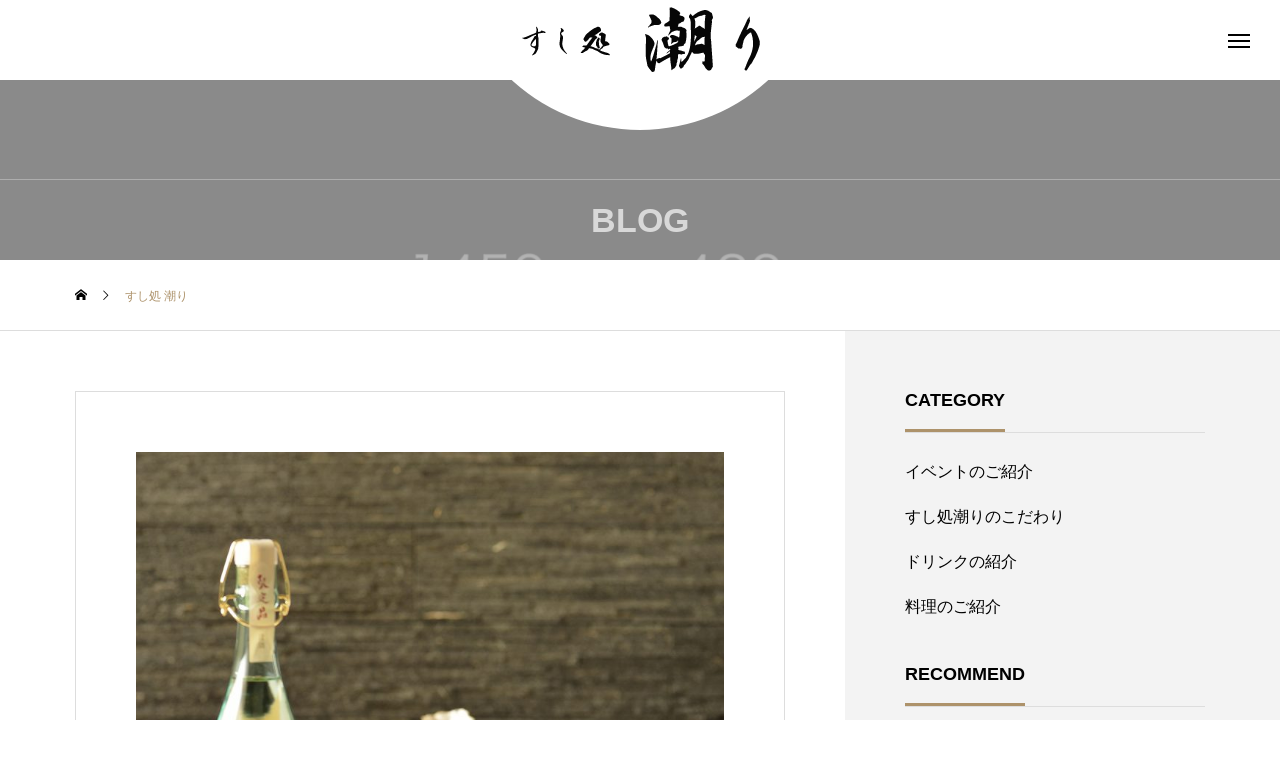

--- FILE ---
content_type: text/html; charset=UTF-8
request_url: https://sushi-shiori.com/index.php/gallery/sample-gallery2/_dsc9325-3/
body_size: 16017
content:
<!DOCTYPE html>
<html class="pc" dir="ltr" lang="ja" prefix="og: https://ogp.me/ns#">
<head>
<meta charset="UTF-8">
<!--[if IE]><meta http-equiv="X-UA-Compatible" content="IE=edge"><![endif]-->
<meta name="viewport" content="width=device-width">
<title>すし処 潮り - 小田原のすし処 潮り｜SHIORI SUSHI HOUSE</title>
<meta name="description" content="すし処 潮り">
<meta name='robots' content='noindex, nofollow' />
<link rel="pingback" href="https://sushi-shiori.com/xmlrpc.php">

		<!-- All in One SEO 4.6.3 - aioseo.com -->
		<meta name="description" content="すし処 潮り" />
		<meta name="robots" content="max-image-preview:large" />
		<link rel="canonical" href="https://sushi-shiori.com/index.php/gallery/sample-gallery2/_dsc9325-3/" />
		<meta name="generator" content="All in One SEO (AIOSEO) 4.6.3" />
		<meta property="og:locale" content="ja_JP" />
		<meta property="og:site_name" content="小田原のすし処 潮り｜SHIORI SUSHI HOUSE - 小田原のすし処 潮り｜SHIORI SUSHI HOUSE" />
		<meta property="og:type" content="article" />
		<meta property="og:title" content="すし処 潮り - 小田原のすし処 潮り｜SHIORI SUSHI HOUSE" />
		<meta property="og:description" content="すし処 潮り" />
		<meta property="og:url" content="https://sushi-shiori.com/index.php/gallery/sample-gallery2/_dsc9325-3/" />
		<meta property="og:image" content="https://sushi-shiori.com/wp-content/uploads/2022/03/潮りロゴ2.jpg" />
		<meta property="og:image:secure_url" content="https://sushi-shiori.com/wp-content/uploads/2022/03/潮りロゴ2.jpg" />
		<meta property="og:image:width" content="112" />
		<meta property="og:image:height" content="112" />
		<meta property="article:published_time" content="2022-03-04T09:50:07+00:00" />
		<meta property="article:modified_time" content="2022-03-04T09:50:12+00:00" />
		<meta property="article:publisher" content="https://www.facebook.com/profile.php?id=100063024971135" />
		<meta name="twitter:card" content="summary" />
		<meta name="twitter:title" content="すし処 潮り - 小田原のすし処 潮り｜SHIORI SUSHI HOUSE" />
		<meta name="twitter:description" content="すし処 潮り" />
		<meta name="twitter:image" content="https://sushi-shiori.com/wp-content/uploads/2022/03/潮りロゴ2.jpg" />
		<script type="application/ld+json" class="aioseo-schema">
			{"@context":"https:\/\/schema.org","@graph":[{"@type":"BreadcrumbList","@id":"https:\/\/sushi-shiori.com\/index.php\/gallery\/sample-gallery2\/_dsc9325-3\/#breadcrumblist","itemListElement":[{"@type":"ListItem","@id":"https:\/\/sushi-shiori.com\/#listItem","position":1,"name":"\u5bb6","item":"https:\/\/sushi-shiori.com\/","nextItem":"https:\/\/sushi-shiori.com\/index.php\/gallery\/sample-gallery2\/_dsc9325-3\/#listItem"},{"@type":"ListItem","@id":"https:\/\/sushi-shiori.com\/index.php\/gallery\/sample-gallery2\/_dsc9325-3\/#listItem","position":2,"name":"\u3059\u3057\u51e6 \u6f6e\u308a","previousItem":"https:\/\/sushi-shiori.com\/#listItem"}]},{"@type":"ItemPage","@id":"https:\/\/sushi-shiori.com\/index.php\/gallery\/sample-gallery2\/_dsc9325-3\/#itempage","url":"https:\/\/sushi-shiori.com\/index.php\/gallery\/sample-gallery2\/_dsc9325-3\/","name":"\u3059\u3057\u51e6 \u6f6e\u308a - \u5c0f\u7530\u539f\u306e\u3059\u3057\u51e6 \u6f6e\u308a\uff5cSHIORI SUSHI HOUSE","description":"\u3059\u3057\u51e6 \u6f6e\u308a","inLanguage":"ja","isPartOf":{"@id":"https:\/\/sushi-shiori.com\/#website"},"breadcrumb":{"@id":"https:\/\/sushi-shiori.com\/index.php\/gallery\/sample-gallery2\/_dsc9325-3\/#breadcrumblist"},"author":{"@id":"https:\/\/sushi-shiori.com\/index.php\/author\/shiori\/#author"},"creator":{"@id":"https:\/\/sushi-shiori.com\/index.php\/author\/shiori\/#author"},"datePublished":"2022-03-04T18:50:07+09:00","dateModified":"2022-03-04T18:50:12+09:00"},{"@type":"Organization","@id":"https:\/\/sushi-shiori.com\/#organization","name":"\u5c0f\u7530\u539f\u306e\u3059\u3057\u51e6 \u6f6e\u308a\uff5cSHIORI SUSHI HOUSE","url":"https:\/\/sushi-shiori.com\/","logo":{"@type":"ImageObject","url":"https:\/\/sushi-shiori.com\/wp-content\/uploads\/2022\/03\/\u6f6e\u308a\u30ed\u30b4.jpg","@id":"https:\/\/sushi-shiori.com\/index.php\/gallery\/sample-gallery2\/_dsc9325-3\/#organizationLogo","width":112,"height":112,"caption":"\u3059\u3057\u51e6 \u6f6e\u308a \u30ed\u30b4"},"image":{"@id":"https:\/\/sushi-shiori.com\/index.php\/gallery\/sample-gallery2\/_dsc9325-3\/#organizationLogo"},"sameAs":["https:\/\/www.facebook.com\/profile.php?id=100063024971135","https:\/\/www.instagram.com\/odawara_shiori\/?hl=ja"],"contactPoint":{"@type":"ContactPoint","telephone":"+81465220448","contactType":"Reservations"}},{"@type":"Person","@id":"https:\/\/sushi-shiori.com\/index.php\/author\/shiori\/#author","url":"https:\/\/sushi-shiori.com\/index.php\/author\/shiori\/","name":"shiori","image":{"@type":"ImageObject","@id":"https:\/\/sushi-shiori.com\/index.php\/gallery\/sample-gallery2\/_dsc9325-3\/#authorImage","url":"https:\/\/secure.gravatar.com\/avatar\/bc1e69bad7f8588a0bfc62fd922e68945942004a55bb4e0595fac9193096f6b1?s=96&d=mm&r=g","width":96,"height":96,"caption":"shiori"}},{"@type":"WebSite","@id":"https:\/\/sushi-shiori.com\/#website","url":"https:\/\/sushi-shiori.com\/","name":"\u5c0f\u7530\u539f\u306e\u3059\u3057\u51e6 \u6f6e\u308a\uff5cSHIORI SUSHI HOUSE","description":"\u5c0f\u7530\u539f\u306e\u3059\u3057\u51e6 \u6f6e\u308a\uff5cSHIORI SUSHI HOUSE","inLanguage":"ja","publisher":{"@id":"https:\/\/sushi-shiori.com\/#organization"}}]}
		</script>
		<!-- All in One SEO -->

<link rel="alternate" type="application/rss+xml" title="小田原のすし処 潮り｜SHIORI SUSHI HOUSE &raquo; フィード" href="https://sushi-shiori.com/index.php/feed/" />
<link rel="alternate" type="application/rss+xml" title="小田原のすし処 潮り｜SHIORI SUSHI HOUSE &raquo; コメントフィード" href="https://sushi-shiori.com/index.php/comments/feed/" />
<link rel="alternate" type="application/rss+xml" title="小田原のすし処 潮り｜SHIORI SUSHI HOUSE &raquo; すし処 潮り のコメントのフィード" href="https://sushi-shiori.com/index.php/gallery/sample-gallery2/_dsc9325-3/feed/" />
<link rel="alternate" title="oEmbed (JSON)" type="application/json+oembed" href="https://sushi-shiori.com/index.php/wp-json/oembed/1.0/embed?url=https%3A%2F%2Fsushi-shiori.com%2Findex.php%2Fgallery%2Fsample-gallery2%2F_dsc9325-3%2F" />
<link rel="alternate" title="oEmbed (XML)" type="text/xml+oembed" href="https://sushi-shiori.com/index.php/wp-json/oembed/1.0/embed?url=https%3A%2F%2Fsushi-shiori.com%2Findex.php%2Fgallery%2Fsample-gallery2%2F_dsc9325-3%2F&#038;format=xml" />
		<!-- This site uses the Google Analytics by MonsterInsights plugin v9.11.1 - Using Analytics tracking - https://www.monsterinsights.com/ -->
							<script src="//www.googletagmanager.com/gtag/js?id=G-MXEG68JL6N"  data-cfasync="false" data-wpfc-render="false" type="text/javascript" async></script>
			<script data-cfasync="false" data-wpfc-render="false" type="text/javascript">
				var mi_version = '9.11.1';
				var mi_track_user = true;
				var mi_no_track_reason = '';
								var MonsterInsightsDefaultLocations = {"page_location":"https:\/\/sushi-shiori.com\/gallery\/sample-gallery2\/_dsc9325-3\/"};
								if ( typeof MonsterInsightsPrivacyGuardFilter === 'function' ) {
					var MonsterInsightsLocations = (typeof MonsterInsightsExcludeQuery === 'object') ? MonsterInsightsPrivacyGuardFilter( MonsterInsightsExcludeQuery ) : MonsterInsightsPrivacyGuardFilter( MonsterInsightsDefaultLocations );
				} else {
					var MonsterInsightsLocations = (typeof MonsterInsightsExcludeQuery === 'object') ? MonsterInsightsExcludeQuery : MonsterInsightsDefaultLocations;
				}

								var disableStrs = [
										'ga-disable-G-MXEG68JL6N',
									];

				/* Function to detect opted out users */
				function __gtagTrackerIsOptedOut() {
					for (var index = 0; index < disableStrs.length; index++) {
						if (document.cookie.indexOf(disableStrs[index] + '=true') > -1) {
							return true;
						}
					}

					return false;
				}

				/* Disable tracking if the opt-out cookie exists. */
				if (__gtagTrackerIsOptedOut()) {
					for (var index = 0; index < disableStrs.length; index++) {
						window[disableStrs[index]] = true;
					}
				}

				/* Opt-out function */
				function __gtagTrackerOptout() {
					for (var index = 0; index < disableStrs.length; index++) {
						document.cookie = disableStrs[index] + '=true; expires=Thu, 31 Dec 2099 23:59:59 UTC; path=/';
						window[disableStrs[index]] = true;
					}
				}

				if ('undefined' === typeof gaOptout) {
					function gaOptout() {
						__gtagTrackerOptout();
					}
				}
								window.dataLayer = window.dataLayer || [];

				window.MonsterInsightsDualTracker = {
					helpers: {},
					trackers: {},
				};
				if (mi_track_user) {
					function __gtagDataLayer() {
						dataLayer.push(arguments);
					}

					function __gtagTracker(type, name, parameters) {
						if (!parameters) {
							parameters = {};
						}

						if (parameters.send_to) {
							__gtagDataLayer.apply(null, arguments);
							return;
						}

						if (type === 'event') {
														parameters.send_to = monsterinsights_frontend.v4_id;
							var hookName = name;
							if (typeof parameters['event_category'] !== 'undefined') {
								hookName = parameters['event_category'] + ':' + name;
							}

							if (typeof MonsterInsightsDualTracker.trackers[hookName] !== 'undefined') {
								MonsterInsightsDualTracker.trackers[hookName](parameters);
							} else {
								__gtagDataLayer('event', name, parameters);
							}
							
						} else {
							__gtagDataLayer.apply(null, arguments);
						}
					}

					__gtagTracker('js', new Date());
					__gtagTracker('set', {
						'developer_id.dZGIzZG': true,
											});
					if ( MonsterInsightsLocations.page_location ) {
						__gtagTracker('set', MonsterInsightsLocations);
					}
										__gtagTracker('config', 'G-MXEG68JL6N', {"forceSSL":"true","link_attribution":"true"} );
										window.gtag = __gtagTracker;										(function () {
						/* https://developers.google.com/analytics/devguides/collection/analyticsjs/ */
						/* ga and __gaTracker compatibility shim. */
						var noopfn = function () {
							return null;
						};
						var newtracker = function () {
							return new Tracker();
						};
						var Tracker = function () {
							return null;
						};
						var p = Tracker.prototype;
						p.get = noopfn;
						p.set = noopfn;
						p.send = function () {
							var args = Array.prototype.slice.call(arguments);
							args.unshift('send');
							__gaTracker.apply(null, args);
						};
						var __gaTracker = function () {
							var len = arguments.length;
							if (len === 0) {
								return;
							}
							var f = arguments[len - 1];
							if (typeof f !== 'object' || f === null || typeof f.hitCallback !== 'function') {
								if ('send' === arguments[0]) {
									var hitConverted, hitObject = false, action;
									if ('event' === arguments[1]) {
										if ('undefined' !== typeof arguments[3]) {
											hitObject = {
												'eventAction': arguments[3],
												'eventCategory': arguments[2],
												'eventLabel': arguments[4],
												'value': arguments[5] ? arguments[5] : 1,
											}
										}
									}
									if ('pageview' === arguments[1]) {
										if ('undefined' !== typeof arguments[2]) {
											hitObject = {
												'eventAction': 'page_view',
												'page_path': arguments[2],
											}
										}
									}
									if (typeof arguments[2] === 'object') {
										hitObject = arguments[2];
									}
									if (typeof arguments[5] === 'object') {
										Object.assign(hitObject, arguments[5]);
									}
									if ('undefined' !== typeof arguments[1].hitType) {
										hitObject = arguments[1];
										if ('pageview' === hitObject.hitType) {
											hitObject.eventAction = 'page_view';
										}
									}
									if (hitObject) {
										action = 'timing' === arguments[1].hitType ? 'timing_complete' : hitObject.eventAction;
										hitConverted = mapArgs(hitObject);
										__gtagTracker('event', action, hitConverted);
									}
								}
								return;
							}

							function mapArgs(args) {
								var arg, hit = {};
								var gaMap = {
									'eventCategory': 'event_category',
									'eventAction': 'event_action',
									'eventLabel': 'event_label',
									'eventValue': 'event_value',
									'nonInteraction': 'non_interaction',
									'timingCategory': 'event_category',
									'timingVar': 'name',
									'timingValue': 'value',
									'timingLabel': 'event_label',
									'page': 'page_path',
									'location': 'page_location',
									'title': 'page_title',
									'referrer' : 'page_referrer',
								};
								for (arg in args) {
																		if (!(!args.hasOwnProperty(arg) || !gaMap.hasOwnProperty(arg))) {
										hit[gaMap[arg]] = args[arg];
									} else {
										hit[arg] = args[arg];
									}
								}
								return hit;
							}

							try {
								f.hitCallback();
							} catch (ex) {
							}
						};
						__gaTracker.create = newtracker;
						__gaTracker.getByName = newtracker;
						__gaTracker.getAll = function () {
							return [];
						};
						__gaTracker.remove = noopfn;
						__gaTracker.loaded = true;
						window['__gaTracker'] = __gaTracker;
					})();
									} else {
										console.log("");
					(function () {
						function __gtagTracker() {
							return null;
						}

						window['__gtagTracker'] = __gtagTracker;
						window['gtag'] = __gtagTracker;
					})();
									}
			</script>
							<!-- / Google Analytics by MonsterInsights -->
		<style id='wp-img-auto-sizes-contain-inline-css' type='text/css'>
img:is([sizes=auto i],[sizes^="auto," i]){contain-intrinsic-size:3000px 1500px}
/*# sourceURL=wp-img-auto-sizes-contain-inline-css */
</style>
<link rel='stylesheet' id='style-css' href='https://sushi-shiori.com/wp-content/themes/tenjiku_tcd091/style.css?ver=1.0.2' type='text/css' media='all' />
<style id='wp-block-library-inline-css' type='text/css'>
:root{--wp-block-synced-color:#7a00df;--wp-block-synced-color--rgb:122,0,223;--wp-bound-block-color:var(--wp-block-synced-color);--wp-editor-canvas-background:#ddd;--wp-admin-theme-color:#007cba;--wp-admin-theme-color--rgb:0,124,186;--wp-admin-theme-color-darker-10:#006ba1;--wp-admin-theme-color-darker-10--rgb:0,107,160.5;--wp-admin-theme-color-darker-20:#005a87;--wp-admin-theme-color-darker-20--rgb:0,90,135;--wp-admin-border-width-focus:2px}@media (min-resolution:192dpi){:root{--wp-admin-border-width-focus:1.5px}}.wp-element-button{cursor:pointer}:root .has-very-light-gray-background-color{background-color:#eee}:root .has-very-dark-gray-background-color{background-color:#313131}:root .has-very-light-gray-color{color:#eee}:root .has-very-dark-gray-color{color:#313131}:root .has-vivid-green-cyan-to-vivid-cyan-blue-gradient-background{background:linear-gradient(135deg,#00d084,#0693e3)}:root .has-purple-crush-gradient-background{background:linear-gradient(135deg,#34e2e4,#4721fb 50%,#ab1dfe)}:root .has-hazy-dawn-gradient-background{background:linear-gradient(135deg,#faaca8,#dad0ec)}:root .has-subdued-olive-gradient-background{background:linear-gradient(135deg,#fafae1,#67a671)}:root .has-atomic-cream-gradient-background{background:linear-gradient(135deg,#fdd79a,#004a59)}:root .has-nightshade-gradient-background{background:linear-gradient(135deg,#330968,#31cdcf)}:root .has-midnight-gradient-background{background:linear-gradient(135deg,#020381,#2874fc)}:root{--wp--preset--font-size--normal:16px;--wp--preset--font-size--huge:42px}.has-regular-font-size{font-size:1em}.has-larger-font-size{font-size:2.625em}.has-normal-font-size{font-size:var(--wp--preset--font-size--normal)}.has-huge-font-size{font-size:var(--wp--preset--font-size--huge)}.has-text-align-center{text-align:center}.has-text-align-left{text-align:left}.has-text-align-right{text-align:right}.has-fit-text{white-space:nowrap!important}#end-resizable-editor-section{display:none}.aligncenter{clear:both}.items-justified-left{justify-content:flex-start}.items-justified-center{justify-content:center}.items-justified-right{justify-content:flex-end}.items-justified-space-between{justify-content:space-between}.screen-reader-text{border:0;clip-path:inset(50%);height:1px;margin:-1px;overflow:hidden;padding:0;position:absolute;width:1px;word-wrap:normal!important}.screen-reader-text:focus{background-color:#ddd;clip-path:none;color:#444;display:block;font-size:1em;height:auto;left:5px;line-height:normal;padding:15px 23px 14px;text-decoration:none;top:5px;width:auto;z-index:100000}html :where(.has-border-color){border-style:solid}html :where([style*=border-top-color]){border-top-style:solid}html :where([style*=border-right-color]){border-right-style:solid}html :where([style*=border-bottom-color]){border-bottom-style:solid}html :where([style*=border-left-color]){border-left-style:solid}html :where([style*=border-width]){border-style:solid}html :where([style*=border-top-width]){border-top-style:solid}html :where([style*=border-right-width]){border-right-style:solid}html :where([style*=border-bottom-width]){border-bottom-style:solid}html :where([style*=border-left-width]){border-left-style:solid}html :where(img[class*=wp-image-]){height:auto;max-width:100%}:where(figure){margin:0 0 1em}html :where(.is-position-sticky){--wp-admin--admin-bar--position-offset:var(--wp-admin--admin-bar--height,0px)}@media screen and (max-width:600px){html :where(.is-position-sticky){--wp-admin--admin-bar--position-offset:0px}}

/*# sourceURL=wp-block-library-inline-css */
</style><style id='global-styles-inline-css' type='text/css'>
:root{--wp--preset--aspect-ratio--square: 1;--wp--preset--aspect-ratio--4-3: 4/3;--wp--preset--aspect-ratio--3-4: 3/4;--wp--preset--aspect-ratio--3-2: 3/2;--wp--preset--aspect-ratio--2-3: 2/3;--wp--preset--aspect-ratio--16-9: 16/9;--wp--preset--aspect-ratio--9-16: 9/16;--wp--preset--color--black: #000000;--wp--preset--color--cyan-bluish-gray: #abb8c3;--wp--preset--color--white: #ffffff;--wp--preset--color--pale-pink: #f78da7;--wp--preset--color--vivid-red: #cf2e2e;--wp--preset--color--luminous-vivid-orange: #ff6900;--wp--preset--color--luminous-vivid-amber: #fcb900;--wp--preset--color--light-green-cyan: #7bdcb5;--wp--preset--color--vivid-green-cyan: #00d084;--wp--preset--color--pale-cyan-blue: #8ed1fc;--wp--preset--color--vivid-cyan-blue: #0693e3;--wp--preset--color--vivid-purple: #9b51e0;--wp--preset--gradient--vivid-cyan-blue-to-vivid-purple: linear-gradient(135deg,rgb(6,147,227) 0%,rgb(155,81,224) 100%);--wp--preset--gradient--light-green-cyan-to-vivid-green-cyan: linear-gradient(135deg,rgb(122,220,180) 0%,rgb(0,208,130) 100%);--wp--preset--gradient--luminous-vivid-amber-to-luminous-vivid-orange: linear-gradient(135deg,rgb(252,185,0) 0%,rgb(255,105,0) 100%);--wp--preset--gradient--luminous-vivid-orange-to-vivid-red: linear-gradient(135deg,rgb(255,105,0) 0%,rgb(207,46,46) 100%);--wp--preset--gradient--very-light-gray-to-cyan-bluish-gray: linear-gradient(135deg,rgb(238,238,238) 0%,rgb(169,184,195) 100%);--wp--preset--gradient--cool-to-warm-spectrum: linear-gradient(135deg,rgb(74,234,220) 0%,rgb(151,120,209) 20%,rgb(207,42,186) 40%,rgb(238,44,130) 60%,rgb(251,105,98) 80%,rgb(254,248,76) 100%);--wp--preset--gradient--blush-light-purple: linear-gradient(135deg,rgb(255,206,236) 0%,rgb(152,150,240) 100%);--wp--preset--gradient--blush-bordeaux: linear-gradient(135deg,rgb(254,205,165) 0%,rgb(254,45,45) 50%,rgb(107,0,62) 100%);--wp--preset--gradient--luminous-dusk: linear-gradient(135deg,rgb(255,203,112) 0%,rgb(199,81,192) 50%,rgb(65,88,208) 100%);--wp--preset--gradient--pale-ocean: linear-gradient(135deg,rgb(255,245,203) 0%,rgb(182,227,212) 50%,rgb(51,167,181) 100%);--wp--preset--gradient--electric-grass: linear-gradient(135deg,rgb(202,248,128) 0%,rgb(113,206,126) 100%);--wp--preset--gradient--midnight: linear-gradient(135deg,rgb(2,3,129) 0%,rgb(40,116,252) 100%);--wp--preset--font-size--small: 13px;--wp--preset--font-size--medium: 20px;--wp--preset--font-size--large: 36px;--wp--preset--font-size--x-large: 42px;--wp--preset--spacing--20: 0.44rem;--wp--preset--spacing--30: 0.67rem;--wp--preset--spacing--40: 1rem;--wp--preset--spacing--50: 1.5rem;--wp--preset--spacing--60: 2.25rem;--wp--preset--spacing--70: 3.38rem;--wp--preset--spacing--80: 5.06rem;--wp--preset--shadow--natural: 6px 6px 9px rgba(0, 0, 0, 0.2);--wp--preset--shadow--deep: 12px 12px 50px rgba(0, 0, 0, 0.4);--wp--preset--shadow--sharp: 6px 6px 0px rgba(0, 0, 0, 0.2);--wp--preset--shadow--outlined: 6px 6px 0px -3px rgb(255, 255, 255), 6px 6px rgb(0, 0, 0);--wp--preset--shadow--crisp: 6px 6px 0px rgb(0, 0, 0);}:where(.is-layout-flex){gap: 0.5em;}:where(.is-layout-grid){gap: 0.5em;}body .is-layout-flex{display: flex;}.is-layout-flex{flex-wrap: wrap;align-items: center;}.is-layout-flex > :is(*, div){margin: 0;}body .is-layout-grid{display: grid;}.is-layout-grid > :is(*, div){margin: 0;}:where(.wp-block-columns.is-layout-flex){gap: 2em;}:where(.wp-block-columns.is-layout-grid){gap: 2em;}:where(.wp-block-post-template.is-layout-flex){gap: 1.25em;}:where(.wp-block-post-template.is-layout-grid){gap: 1.25em;}.has-black-color{color: var(--wp--preset--color--black) !important;}.has-cyan-bluish-gray-color{color: var(--wp--preset--color--cyan-bluish-gray) !important;}.has-white-color{color: var(--wp--preset--color--white) !important;}.has-pale-pink-color{color: var(--wp--preset--color--pale-pink) !important;}.has-vivid-red-color{color: var(--wp--preset--color--vivid-red) !important;}.has-luminous-vivid-orange-color{color: var(--wp--preset--color--luminous-vivid-orange) !important;}.has-luminous-vivid-amber-color{color: var(--wp--preset--color--luminous-vivid-amber) !important;}.has-light-green-cyan-color{color: var(--wp--preset--color--light-green-cyan) !important;}.has-vivid-green-cyan-color{color: var(--wp--preset--color--vivid-green-cyan) !important;}.has-pale-cyan-blue-color{color: var(--wp--preset--color--pale-cyan-blue) !important;}.has-vivid-cyan-blue-color{color: var(--wp--preset--color--vivid-cyan-blue) !important;}.has-vivid-purple-color{color: var(--wp--preset--color--vivid-purple) !important;}.has-black-background-color{background-color: var(--wp--preset--color--black) !important;}.has-cyan-bluish-gray-background-color{background-color: var(--wp--preset--color--cyan-bluish-gray) !important;}.has-white-background-color{background-color: var(--wp--preset--color--white) !important;}.has-pale-pink-background-color{background-color: var(--wp--preset--color--pale-pink) !important;}.has-vivid-red-background-color{background-color: var(--wp--preset--color--vivid-red) !important;}.has-luminous-vivid-orange-background-color{background-color: var(--wp--preset--color--luminous-vivid-orange) !important;}.has-luminous-vivid-amber-background-color{background-color: var(--wp--preset--color--luminous-vivid-amber) !important;}.has-light-green-cyan-background-color{background-color: var(--wp--preset--color--light-green-cyan) !important;}.has-vivid-green-cyan-background-color{background-color: var(--wp--preset--color--vivid-green-cyan) !important;}.has-pale-cyan-blue-background-color{background-color: var(--wp--preset--color--pale-cyan-blue) !important;}.has-vivid-cyan-blue-background-color{background-color: var(--wp--preset--color--vivid-cyan-blue) !important;}.has-vivid-purple-background-color{background-color: var(--wp--preset--color--vivid-purple) !important;}.has-black-border-color{border-color: var(--wp--preset--color--black) !important;}.has-cyan-bluish-gray-border-color{border-color: var(--wp--preset--color--cyan-bluish-gray) !important;}.has-white-border-color{border-color: var(--wp--preset--color--white) !important;}.has-pale-pink-border-color{border-color: var(--wp--preset--color--pale-pink) !important;}.has-vivid-red-border-color{border-color: var(--wp--preset--color--vivid-red) !important;}.has-luminous-vivid-orange-border-color{border-color: var(--wp--preset--color--luminous-vivid-orange) !important;}.has-luminous-vivid-amber-border-color{border-color: var(--wp--preset--color--luminous-vivid-amber) !important;}.has-light-green-cyan-border-color{border-color: var(--wp--preset--color--light-green-cyan) !important;}.has-vivid-green-cyan-border-color{border-color: var(--wp--preset--color--vivid-green-cyan) !important;}.has-pale-cyan-blue-border-color{border-color: var(--wp--preset--color--pale-cyan-blue) !important;}.has-vivid-cyan-blue-border-color{border-color: var(--wp--preset--color--vivid-cyan-blue) !important;}.has-vivid-purple-border-color{border-color: var(--wp--preset--color--vivid-purple) !important;}.has-vivid-cyan-blue-to-vivid-purple-gradient-background{background: var(--wp--preset--gradient--vivid-cyan-blue-to-vivid-purple) !important;}.has-light-green-cyan-to-vivid-green-cyan-gradient-background{background: var(--wp--preset--gradient--light-green-cyan-to-vivid-green-cyan) !important;}.has-luminous-vivid-amber-to-luminous-vivid-orange-gradient-background{background: var(--wp--preset--gradient--luminous-vivid-amber-to-luminous-vivid-orange) !important;}.has-luminous-vivid-orange-to-vivid-red-gradient-background{background: var(--wp--preset--gradient--luminous-vivid-orange-to-vivid-red) !important;}.has-very-light-gray-to-cyan-bluish-gray-gradient-background{background: var(--wp--preset--gradient--very-light-gray-to-cyan-bluish-gray) !important;}.has-cool-to-warm-spectrum-gradient-background{background: var(--wp--preset--gradient--cool-to-warm-spectrum) !important;}.has-blush-light-purple-gradient-background{background: var(--wp--preset--gradient--blush-light-purple) !important;}.has-blush-bordeaux-gradient-background{background: var(--wp--preset--gradient--blush-bordeaux) !important;}.has-luminous-dusk-gradient-background{background: var(--wp--preset--gradient--luminous-dusk) !important;}.has-pale-ocean-gradient-background{background: var(--wp--preset--gradient--pale-ocean) !important;}.has-electric-grass-gradient-background{background: var(--wp--preset--gradient--electric-grass) !important;}.has-midnight-gradient-background{background: var(--wp--preset--gradient--midnight) !important;}.has-small-font-size{font-size: var(--wp--preset--font-size--small) !important;}.has-medium-font-size{font-size: var(--wp--preset--font-size--medium) !important;}.has-large-font-size{font-size: var(--wp--preset--font-size--large) !important;}.has-x-large-font-size{font-size: var(--wp--preset--font-size--x-large) !important;}
/*# sourceURL=global-styles-inline-css */
</style>

<style id='classic-theme-styles-inline-css' type='text/css'>
/*! This file is auto-generated */
.wp-block-button__link{color:#fff;background-color:#32373c;border-radius:9999px;box-shadow:none;text-decoration:none;padding:calc(.667em + 2px) calc(1.333em + 2px);font-size:1.125em}.wp-block-file__button{background:#32373c;color:#fff;text-decoration:none}
/*# sourceURL=/wp-includes/css/classic-themes.min.css */
</style>
<link rel='stylesheet' id='owl-carousel-css' href='https://sushi-shiori.com/wp-content/themes/tenjiku_tcd091/js/owl.carousel.min.css?ver=2.3.4' type='text/css' media='all' />
<script type="text/javascript" src="https://sushi-shiori.com/wp-includes/js/jquery/jquery.min.js?ver=3.7.1" id="jquery-core-js"></script>
<script type="text/javascript" src="https://sushi-shiori.com/wp-includes/js/jquery/jquery-migrate.min.js?ver=3.4.1" id="jquery-migrate-js"></script>
<script type="text/javascript" src="https://sushi-shiori.com/wp-content/plugins/google-analytics-for-wordpress/assets/js/frontend-gtag.min.js?ver=9.11.1" id="monsterinsights-frontend-script-js" async="async" data-wp-strategy="async"></script>
<script data-cfasync="false" data-wpfc-render="false" type="text/javascript" id='monsterinsights-frontend-script-js-extra'>/* <![CDATA[ */
var monsterinsights_frontend = {"js_events_tracking":"true","download_extensions":"doc,pdf,ppt,zip,xls,docx,pptx,xlsx","inbound_paths":"[{\"path\":\"\\\/go\\\/\",\"label\":\"affiliate\"},{\"path\":\"\\\/recommend\\\/\",\"label\":\"affiliate\"}]","home_url":"https:\/\/sushi-shiori.com","hash_tracking":"false","v4_id":"G-MXEG68JL6N"};/* ]]> */
</script>
<link rel="https://api.w.org/" href="https://sushi-shiori.com/index.php/wp-json/" /><link rel="alternate" title="JSON" type="application/json" href="https://sushi-shiori.com/index.php/wp-json/wp/v2/media/184" /><link rel='shortlink' href='https://sushi-shiori.com/?p=184' />
		<script>
			( function() {
				window.onpageshow = function( event ) {
					// Defined window.wpforms means that a form exists on a page.
					// If so and back/forward button has been clicked,
					// force reload a page to prevent the submit button state stuck.
					if ( typeof window.wpforms !== 'undefined' && event.persisted ) {
						window.location.reload();
					}
				};
			}() );
		</script>
		
<link rel="stylesheet" href="https://sushi-shiori.com/wp-content/themes/tenjiku_tcd091/css/design-plus.css?ver=1.0.2">
<link rel="stylesheet" href="https://sushi-shiori.com/wp-content/themes/tenjiku_tcd091/css/sns-botton.css?ver=1.0.2">
<link rel="stylesheet" media="screen and (max-width:1201px)" href="https://sushi-shiori.com/wp-content/themes/tenjiku_tcd091/css/responsive.css?ver=1.0.2">
<link rel="stylesheet" media="screen and (max-width:1201px)" href="https://sushi-shiori.com/wp-content/themes/tenjiku_tcd091/css/footer-bar.css?ver=1.0.2">

<script src="https://sushi-shiori.com/wp-content/themes/tenjiku_tcd091/js/jquery.easing.1.4.js?ver=1.0.2"></script>
<script src="https://sushi-shiori.com/wp-content/themes/tenjiku_tcd091/js/jscript.js?ver=1.0.2"></script>
<script src="https://sushi-shiori.com/wp-content/themes/tenjiku_tcd091/js/jquery.cookie.min.js?ver=1.0.2"></script>
<script src="https://sushi-shiori.com/wp-content/themes/tenjiku_tcd091/js/comment.js?ver=1.0.2"></script>
<script src="https://sushi-shiori.com/wp-content/themes/tenjiku_tcd091/js/parallax.js?ver=1.0.2"></script>

<link rel="stylesheet" href="https://sushi-shiori.com/wp-content/themes/tenjiku_tcd091/js/simplebar.css?ver=1.0.2">
<script src="https://sushi-shiori.com/wp-content/themes/tenjiku_tcd091/js/simplebar.min.js?ver=1.0.2"></script>


<script src="https://sushi-shiori.com/wp-content/themes/tenjiku_tcd091/js/header_fix.js?ver=1.0.2"></script>


<style type="text/css">
body { font-size:16px; }
.common_headline { font-size:34px !important; }
@media screen and (max-width:750px) {
  body { font-size:14px; }
  .common_headline { font-size:22px !important; }
}
body, input, textarea { font-family: Arial, "Hiragino Sans", "ヒラギノ角ゴ ProN", "Hiragino Kaku Gothic ProN", "游ゴシック", YuGothic, "メイリオ", Meiryo, sans-serif; }

.rich_font, .p-vertical { font-family: "Times New Roman" , "游明朝" , "Yu Mincho" , "游明朝体" , "YuMincho" , "ヒラギノ明朝 Pro W3" , "Hiragino Mincho Pro" , "HiraMinProN-W3" , "HGS明朝E" , "ＭＳ Ｐ明朝" , "MS PMincho" , serif; font-weight:600; }

.rich_font_type1 { font-family: Arial, "ヒラギノ角ゴ ProN W3", "Hiragino Kaku Gothic ProN", "メイリオ", Meiryo, sans-serif; font-weight:600; }
.rich_font_type2 { font-family: Arial, "Hiragino Sans", "ヒラギノ角ゴ ProN", "Hiragino Kaku Gothic ProN", "游ゴシック", YuGothic, "メイリオ", Meiryo, sans-serif; font-weight:600; }
.rich_font_type3 { font-family: "Times New Roman" , "游明朝" , "Yu Mincho" , "游明朝体" , "YuMincho" , "ヒラギノ明朝 Pro W3" , "Hiragino Mincho Pro" , "HiraMinProN-W3" , "HGS明朝E" , "ＭＳ Ｐ明朝" , "MS PMincho" , serif; font-weight:600; }

.headline_icon { width:304px; height:200px; }
@media screen and (max-width:750px) {
  .headline_icon { width:228px; height:150px; }
}
#header_logo .logo_text { font-size:32px; }
#footer_logo .logo_text { font-size:32px; }
@media screen and (max-width:1201px) {
  #header_logo .logo_text { font-size:24px; }
  #footer_logo .logo_text { font-size:24px; }
}
#drawer_menu { background:#000000; }
#drawer_menu_content a, #drawer_menu .close_button:before, #drawer_menu_sns.color_type1 a:before, #drawer_menu_search .button_area:before { color:#ffffff; }
#drawer_menu .menu li.non_active a, #drawer_menu .menu li.menu-item-has-children.non_active > a > span:after { color:#ffffff !important; }
#drawer_menu .overlay { background-color:rgba(0,0,0,0.3); }
#footer_carousel .title { font-size:16px; }
#footer_info p { font-size:16px; }
#copyright { color:#ffffff; background:#000000; }
@media screen and (max-width:750px) {
  #footer_carousel .title { font-size:14px; }
  #footer_info p { font-size:14px; }
}
.author_profile .avatar_area img, .animate_image img, .animate_background .image {
  width:100%; height:auto; will-change:transform;
  -webkit-transition: transform  0.5s ease;
  transition: transform  0.5s ease;
}
.author_profile a.avatar:hover img, .animate_image:hover img, .animate_background:hover .image {
  -webkit-transform: scale(1.2);
  transform: scale(1.2);
}


a { color:#000; }

#return_top a, #comment_tab li.active a, .widget_tab_post_list_button div, #index_news_ticker .line, #wp-calendar tbody a
  { background-color:#ad926a; }

.owl-carousel .owl-nav .owl-prev, .owl-carousel .owl-nav .owl-next
  { background-color:#ad926a !important; }

.widget_headline span, #related_post .category, #blog_list .category, #post_title .category, .gallery_category_sort_button li.active a, #gallery_single_title_area .category
  { border-color:#ad926a; }

#related_post .category, #bread_crumb li.last, #blog_list .category, #post_title .category, #drawer_menu .menu li.current-menu-item a, #drawer_menu .menu li.current-menu-ancestor a, #drawer_menu .menu li.current-menu-item.menu-item-has-children > a > .button:after,
  .gallery_category_sort_button li.active a, #gallery_single_title_area .category, #index_news_ticker .entry-date
    { color:#ad926a; }

#p_readmore .button:hover, .c-pw__btn:hover, #comment_tab li a:hover, #submit_comment:hover, #cancel_comment_reply a:hover, #wp-calendar #prev a:hover, #wp-calendar #next a:hover, #wp-calendar td a:hover, #comment_tab li a:hover, #return_top a:hover,
  .widget_tab_post_list_button div:hover, .tcdw_tag_list_widget ol a:hover, .widget_tag_cloud .tagcloud a:hover, #wp-calendar tbody a:hover
    { background-color:#77654b; }

.owl-carousel .owl-nav .owl-prev:hover, .owl-carousel .owl-nav .owl-next:hover
  { background-color:#77654b !important; }

.page_navi a:hover, #post_pagination a:hover, #comment_textarea textarea:focus, .c-pw__box-input:focus, #related_post .category:hover, #blog_list .category:hover, #post_title .category:hover, #gallery_single_title_area .category:hover
  { border-color:#77654b; }

#related_post .category:hover, #blog_list .category:hover, #post_title .category:hover, #drawer_menu a:hover, #drawer_menu .close_button:hover:before, #drawer_menu_search .button_area:hover:before,
  #drawer_menu .menu > ul > li.active > a, #gallery_single_title_area .category:hover
    { color:#77654b; }

#drawer_menu .menu ul ul a:hover,  #drawer_menu .menu li > a:hover > span:after, #drawer_menu .menu li.active > a > .button:after
  { color:#77654b !important; }

a:hover, #mega_category .title a:hover, #mega_category a:hover .name, #header_slider .post_item .title a:hover, #footer_top a:hover, #footer_social_link li a:hover:before, #next_prev_post a:hover,
  .cb_category_post .title a:hover, .cb_trend .post_list.type2 .name:hover, #header_content_post_list .item .title a:hover, #header_content_post_list .item .name:hover,
    .tcdw_search_box_widget .search_area .search_button:hover:before, #single_author_title_area .author_link li a:hover:before, .author_profile a:hover, #post_meta_bottom a:hover, .cardlink_title a:hover,
      .comment a:hover, .comment_form_wrapper a:hover, #mega_menu_mobile_global_menu li a:hover, #tcd_toc.styled .toc_link:hover, .tcd_toc_widget.no_underline .toc_widget_wrap.styled .toc_link:hover, .rank_headline .headline:hover
        { color:#77654b; }
.post_content a, .widget_block a, .textwidget a { color:#000000; }
.post_content a:hover, .widget_block a:hover, .textwidget a:hover { color:#77654b; }
.design_button {
  color:#000000 !important;
  border-color:rgba(0,0,0,1);
}
.design_button:hover, .design_button:focus {
  color:#ffffff !important;
  border-color:rgba(119,101,75,1);
}
.design_button.animation_type1:hover { background:#77654b; }
.design_button:before { background:#77654b; }
#container h2.styled_h2 {
  font-size:28px !important; text-align:center !important; color:#000000;   border-top:0px solid #dddddd;
  border-bottom:0px solid #dddddd;
  border-left:0px solid #dddddd;
  border-right:0px solid #dddddd;
  padding:0px 0px 0px 0px !important;
  margin:0px 0px 35px !important;
}
.styled_h3 {
  font-size:26px !important; text-align:left; color:#000000;   border-top:0px solid #dddddd;
  border-bottom:0px solid #dddddd;
  border-left:2px solid #000000;
  border-right:0px solid #dddddd;
  padding:10px 0px 8px 18px !important;
  margin:0px 0px 35px !important;
}
.styled_h4 {
  font-size:22px !important; text-align:left; color:#000000;   border-top:0px solid #dddddd;
  border-bottom:1px solid #dddddd;
  border-left:0px solid #dddddd;
  border-right:0px solid #dddddd;
  padding:0px 0px 12px 0px !important;
  margin:0px 0px 18px !important;
}
.styled_h5 {
  font-size:20px !important; text-align:left; color:#000000;   border-top:0px solid #dddddd;
  border-bottom:1px solid #dddddd;
  border-left:0px solid #dddddd;
  border-right:0px solid #dddddd;
  padding:3px 0px 3px 24px !important;
  margin:0px 0px 30px !important;
}
@media screen and (max-width:750px) {
  .styled_h2 { font-size:22px !important; margin:0px 0px 20px !important; }
  .styled_h3 { font-size:20px !important; margin:0px 0px 20px !important; }
  .styled_h4 { font-size:18px !important; margin:0px 0px 20px !important; }
  .styled_h5 { font-size:16px !important; margin:0px 0px 20px !important; }
}
.q_custom_button1 {
  color:#ffffff !important;
  border-color:rgba(83,83,83,1);
}
.q_custom_button1.animation_type1 { background:#535353; }
.q_custom_button1:hover, .q_custom_button1:focus {
  color:#ffffff !important;
  border-color:rgba(125,125,125,1);
}
.q_custom_button1.animation_type1:hover { background:#7d7d7d; }
.q_custom_button1:before { background:#7d7d7d; }
.q_custom_button2 {
  color:#ffffff !important;
  border-color:rgba(83,83,83,1);
}
.q_custom_button2.animation_type1 { background:#535353; }
.q_custom_button2:hover, .q_custom_button2:focus {
  color:#ffffff !important;
  border-color:rgba(125,125,125,1);
}
.q_custom_button2.animation_type1:hover { background:#7d7d7d; }
.q_custom_button2:before { background:#7d7d7d; }
.design_button_quick_tag_ver { margin-bottom:50px; }
@media screen and (max-width:750px) {
  .design_button_quick_tag_ver { margin-bottom:25px; }
}
.design_button {
  display:inline-block;
  color:#000000 !important;
  border-color:rgba(0,0,0,1);
}
.design_button:hover, .design_button:focus {
  color:#ffffff !important;
  border-color:rgba(119,101,75,1);
}
.design_button.animation_type1:hover { background:#77654b; }
.design_button:before { background:#77654b; }
.speech_balloon_left1 .speach_balloon_text { background-color: #ffdfdf; border-color: #ffdfdf; color: #000000 }
.speech_balloon_left1 .speach_balloon_text::before { border-right-color: #ffdfdf }
.speech_balloon_left1 .speach_balloon_text::after { border-right-color: #ffdfdf }
.speech_balloon_left2 .speach_balloon_text { background-color: #ffffff; border-color: #ff5353; color: #000000 }
.speech_balloon_left2 .speach_balloon_text::before { border-right-color: #ff5353 }
.speech_balloon_left2 .speach_balloon_text::after { border-right-color: #ffffff }
.speech_balloon_right1 .speach_balloon_text { background-color: #ccf4ff; border-color: #ccf4ff; color: #000000 }
.speech_balloon_right1 .speach_balloon_text::before { border-left-color: #ccf4ff }
.speech_balloon_right1 .speach_balloon_text::after { border-left-color: #ccf4ff }
.speech_balloon_right2 .speach_balloon_text { background-color: #ffffff; border-color: #0789b5; color: #000000 }
.speech_balloon_right2 .speach_balloon_text::before { border-left-color: #0789b5 }
.speech_balloon_right2 .speach_balloon_text::after { border-left-color: #ffffff }
.qt_google_map .pb_googlemap_custom-overlay-inner { background:#000000; color:#ffffff; }
.qt_google_map .pb_googlemap_custom-overlay-inner::after { border-color:#000000 transparent transparent transparent; }
.q_icon_headline { text-align:center; margin-bottom:90px; }
.q_icon_headline img { display:block; margin:0 auto 40px; }
.q_icon_headline .catch { font-size:34px; line-height:1.5; margin-top:-5px; }
.q_icon_headline .catch + p { margin-top:20px; }
.q_icon_headline p { font-size:18px; line-height:2.4; font-family: Arial, "Hiragino Sans", "ヒラギノ角ゴ ProN", "Hiragino Kaku Gothic ProN", "游ゴシック", YuGothic, "メイリオ", Meiryo, sans-serif; }
.q_icon_headline p:last-of-type { margin-bottom:0 !important; }
@media screen and (max-width:750px) {
  .q_icon_headline { margin-bottom:35px; }
  .q_icon_headline img { margin:0 auto 30px; }
  .q_icon_headline .catch { font-size:22px; }
  .q_icon_headline .catch + p { margin-top:17px; }
  .q_icon_headline p { font-size:14px; line-height:2; }
}
</style>

<style id="current-page-style" type="text/css">
#post_title .title { font-size:28px; }
#related_post .title { font-size:16px; }
@media screen and (max-width:750px) {
  #post_title .title { font-size:18px; }
  #related_post .title { font-size:16px; }
}
#page_header .overlay { background-color:rgba(0,0,0,0.3); }
#site_loader_overlay { opacity:1; position:relative; overflow:hidden; }
body.end_loading #site_loader_overlay {
  -webkit-transform: translate3d(0, -100%, 0); transform: translate3d(0, -100%, 0);
  transition: transform 1.0s cubic-bezier(0.22, 1, 0.36, 1) 1.0s;
}
body.no_loading_animation.end_loading #site_loader_overlay, body.show_non_bg_image_loading_screen.end_loading #site_loader_overlay {
  opacity:0; pointer-events:none;
  -webkit-transform: translate3d(0, 0%, 0); transform: translate3d(0, 0%, 0);
  -webkit-transition: opacity 0.9s ease 0s; transition:opacity 0.9s ease 0s;
}

#site_loader_overlay:before {
  content:''; display:block; position:absolute; top:0px; left:0px; background:#fff; z-index:9999; width:100%; height:100%;
  -webkit-transform: translate3d(0, 0%, 0); transform: translate3d(0, 0%, 0);
  transition: transform 1.0s cubic-bezier(0.22, 1, 0.36, 1) 0.7s;
}
#site_loader_overlay.animate:before { -webkit-transform: translate3d(0, 100%, 0); transform: translate3d(0, 100%, 0); }
body.end_loading #site_loader_overlay.animate:before { display:none; }
body.no_loading_animation #site_loader_overlay:before, body.show_non_bg_image_loading_screen #site_loader_overlay:before { display:none; }

#site_loader_overlay .overlay { width:100%; height:100%; z-index:2; position:absolute; top:0px; left:0px; background-color:rgba(0,0,0,0.3); }
#site_loader_overlay .bg_image { width:100%; height:100%; z-index:1; position:absolute; top:0px; left:0px; -webkit-transform: translate3d(0, 0%, 0); transform: translate3d(0, 0%, 0); }
#site_loader_overlay .bg_image.mobile { display:none; }
body.end_loading #site_loader_overlay .bg_image {
  -webkit-transform: translate3d(0, 100%, 0); transform: translate3d(0, 100%, 0);
  transition: transform 1.0s cubic-bezier(0.22, 1, 0.36, 1) 1.0s;
}
@media screen and (max-width:750px) {
  #site_loader_overlay .bg_image.pc { display:none; }
  #site_loader_overlay .bg_image.mobile { display:block; }
}

#site_wrap { display:none; }
#site_loader_overlay { background:#ffffff; opacity:1; position:fixed; top:0px; left:0px; width:100%; height:100%; width:100%; height:100vh; z-index:99999; }

#site_loader_logo { position:relative; width:100%; height:100%; z-index:3; }
#site_loader_logo_inner {
  position:absolute; text-align:center; width:100%;
  top:50%; -ms-transform: translateY(-50%); -webkit-transform: translateY(-50%); transform: translateY(-50%);
}
#site_loader_logo img.mobile { display:none; }
#site_loader_logo .catch { line-height:1.6; padding:0 50px; width:100%; -webkit-box-sizing:border-box; box-sizing:border-box; }
#site_loader_logo_inner .message { text-align:left; margin:30px auto 0; display:table; }
#site_loader_logo.no_logo .message { margin-top:0 !important; }
#site_loader_logo_inner .message.type2 { text-align:center; }
#site_loader_logo_inner .message.type3 { text-align:right; }
#site_loader_logo_inner .message_inner { display:inline; line-height:1.5; margin:0; }
@media screen and (max-width:750px) {
  #site_loader_logo.has_mobile_logo img.pc { display:none; }
  #site_loader_logo.has_mobile_logo img.mobile { display:inline; }
  #site_loader_logo .message { margin:23px auto 0; }
  #site_loader_logo .catch { padding:0 20px; }
}

#site_loader_logo .logo_image { opacity:0; transition: opacity 1.4s ease 1.1s; }
body.no_loading_animation #site_loader_logo .logo_image, body.show_non_bg_image_loading_screen #site_loader_logo .logo_image { transition: opacity 1.4s ease 0.5s; }
#site_loader_logo.active .logo_image { opacity:1; }
body.end_loading #site_loader_logo .logo_image { opacity:0; transition: opacity 1.0s ease 0s !important; }

#site_loader_logo .message_inner { opacity:0; transition: opacity 1.4s ease 1.6s; }
body.no_loading_animation #site_loader_logo .message_inner, body.show_non_bg_image_loading_screen #site_loader_logo .message_inner { transition: opacity 1.4s ease 1.0s; }
#site_loader_logo.active .message_inner { opacity:1; }
body.end_loading #site_loader_logo .message_inner { opacity:0; transition: opacity 1.0s ease 0s !important; }

#site_loader_logo .catch { opacity:0; transition: opacity 1.4s ease 1.1s; }
body.no_loading_animation #site_loader_logo .catch, body.show_non_bg_image_loading_screen #site_loader_logo .catch { transition: opacity 1.4s ease 0.5s; }
#site_loader_logo.active .catch { opacity:1; }
body.end_loading #site_loader_logo .catch { opacity:0; transition: opacity 1.0s ease 0s !important; }

#site_loader_logo img.use_logo_animation {
	position:relative;
  -webkit-animation: slideUpDown 1.5s ease-in-out infinite 0s;
  animation: slideUpDown 1.5s ease-in-out infinite 0s;
}
#site_loader_logo_inner .text { display:inline; }
#site_loader_logo_inner .dot_animation_wrap { display:inline; margin:0 0 0 4px; position:absolute; }
#site_loader_logo_inner .dot_animation { display:inline; }
#site_loader_logo_inner i {
  width:2px; height:2px; margin:0 4px 0 0; border-radius:100%;
  display:inline-block; background:#000;
  -webkit-animation: loading-dots-middle-dots 0.5s linear infinite; -ms-animation: loading-dots-middle-dots 0.5s linear infinite; animation: loading-dots-middle-dots 0.5s linear infinite;
}
#site_loader_logo_inner i:first-child {
  opacity: 0;
  -webkit-animation: loading-dots-first-dot 0.5s infinite; -ms-animation: loading-dots-first-dot 0.5s linear infinite; animation: loading-dots-first-dot 0.5s linear infinite;
  -webkit-transform: translate(-4px); -ms-transform: translate(-4px); transform: translate(-4px);
}
#site_loader_logo_inner i:last-child {
  -webkit-animation: loading-dots-last-dot 0.5s linear infinite; -ms-animation: loading-dots-last-dot 0.5s linear infinite; animation: loading-dots-last-dot 0.5s linear infinite;
}
@-webkit-keyframes loading-dots-fadein{
  100% { opacity:1; }
}
@keyframes loading-dots-fadein{
  100% { opacity:1; }
}
@-webkit-keyframes loading-dots-first-dot {
  100% { -webkit-transform:translate(6px); -ms-transform:translate(6px); transform:translate(6px); opacity:1; }
}
@keyframes loading-dots-first-dot {
  100% {-webkit-transform:translate(6px);-ms-transform:translate(6px); transform:translate(6px); opacity:1; }
}
@-webkit-keyframes loading-dots-middle-dots { 
  100% { -webkit-transform:translate(6px); -ms-transform:translate(6px); transform:translate(6px) }
}
@keyframes loading-dots-middle-dots {
  100% { -webkit-transform:translate(6px); -ms-transform:translate(6px); transform:translate(6px) }
}
@-webkit-keyframes loading-dots-last-dot {
  100% { -webkit-transform:translate(6px); -ms-transform:translate(6px); transform:translate(6px); opacity:0; }
}
@keyframes loading-dots-last-dot {
  100% { -webkit-transform:translate(6px); -ms-transform:translate(6px); transform:translate(6px); opacity:0; }
}


#site_loader_logo_inner .message { font-size:16px; color:#000000; }
#site_loader_logo_inner i { background:#000000; }
@media screen and (max-width:750px) {
  #site_loader_logo_inner .message { font-size:14px; }
  }
</style>

<script type="text/javascript">
jQuery(document).ready(function($){
  var slider = $('#footer_carousel .post_carousel');
  var item_num = $('#footer_carousel .post_carousel .item').length;
  var animation_time = 15 * item_num;
  var sliderWidth = slider.width();
  slider.clone().insertBefore(slider);
  slider.clone().insertAfter(slider);
  $('#footer_carousel').css('width', sliderWidth*3);
  $('#footer_carousel .post_carousel').css('animation-duration', animation_time + 's');
  $('#footer_carousel .post_carousel:nth-child(2)').css('animation-delay', -animation_time  / 1.5 + 's');
  $('#footer_carousel .post_carousel:last-child').css('animation-delay', -animation_time / 3 + 's');
});
</script>
<script type="text/javascript">
jQuery(document).ready(function($){
  if( $('.post_slider_widget').length ){
    $('.post_slider_widget .post_slider').slick({
      infinite: true,
      dots: true,
      arrows: false,
      slidesToShow: 1,
      slidesToScroll: 1,
      adaptiveHeight: false,
      pauseOnHover: false,
      autoplay: true,
      fade: false,
      easing: 'easeOutExpo',
      speed: 700,
      autoplaySpeed: 5000,
    });
    function resize_slick_item(){
      var widget_width = $('.post_slider_widget').width();
      $('.post_slider_widget .post_slider').css('height', widget_width);
      $('.post_slider_widget .item').css('height', widget_width - 50);
      $('.post_slider_widget .item a').css('height', widget_width - 50);
    }
    $('.post_slider_widget .post_slider').on('init', function(){
      resize_slick_item();
    });
    $('.post_slider_widget .post_slider').on('setPosition', function(){
      resize_slick_item();
    });
  }
});
</script>

<link rel="icon" href="https://sushi-shiori.com/wp-content/uploads/2022/03/cropped-潮りロゴ-32x32.jpg" sizes="32x32" />
<link rel="icon" href="https://sushi-shiori.com/wp-content/uploads/2022/03/cropped-潮りロゴ-192x192.jpg" sizes="192x192" />
<link rel="apple-touch-icon" href="https://sushi-shiori.com/wp-content/uploads/2022/03/cropped-潮りロゴ-180x180.jpg" />
<meta name="msapplication-TileImage" content="https://sushi-shiori.com/wp-content/uploads/2022/03/cropped-潮りロゴ-270x270.jpg" />
<style id="wpforms-css-vars-root">
				:root {
					--wpforms-field-border-radius: 3px;
--wpforms-field-border-style: solid;
--wpforms-field-border-size: 1px;
--wpforms-field-background-color: #ffffff;
--wpforms-field-border-color: rgba( 0, 0, 0, 0.25 );
--wpforms-field-border-color-spare: rgba( 0, 0, 0, 0.25 );
--wpforms-field-text-color: rgba( 0, 0, 0, 0.7 );
--wpforms-field-menu-color: #ffffff;
--wpforms-label-color: rgba( 0, 0, 0, 0.85 );
--wpforms-label-sublabel-color: rgba( 0, 0, 0, 0.55 );
--wpforms-label-error-color: #d63637;
--wpforms-button-border-radius: 3px;
--wpforms-button-border-style: none;
--wpforms-button-border-size: 1px;
--wpforms-button-background-color: #066aab;
--wpforms-button-border-color: #066aab;
--wpforms-button-text-color: #ffffff;
--wpforms-page-break-color: #066aab;
--wpforms-background-image: none;
--wpforms-background-position: center center;
--wpforms-background-repeat: no-repeat;
--wpforms-background-size: cover;
--wpforms-background-width: 100px;
--wpforms-background-height: 100px;
--wpforms-background-color: rgba( 0, 0, 0, 0 );
--wpforms-background-url: none;
--wpforms-container-padding: 0px;
--wpforms-container-border-style: none;
--wpforms-container-border-width: 1px;
--wpforms-container-border-color: #000000;
--wpforms-container-border-radius: 3px;
--wpforms-field-size-input-height: 43px;
--wpforms-field-size-input-spacing: 15px;
--wpforms-field-size-font-size: 16px;
--wpforms-field-size-line-height: 19px;
--wpforms-field-size-padding-h: 14px;
--wpforms-field-size-checkbox-size: 16px;
--wpforms-field-size-sublabel-spacing: 5px;
--wpforms-field-size-icon-size: 1;
--wpforms-label-size-font-size: 16px;
--wpforms-label-size-line-height: 19px;
--wpforms-label-size-sublabel-font-size: 14px;
--wpforms-label-size-sublabel-line-height: 17px;
--wpforms-button-size-font-size: 17px;
--wpforms-button-size-height: 41px;
--wpforms-button-size-padding-h: 15px;
--wpforms-button-size-margin-top: 10px;
--wpforms-container-shadow-size-box-shadow: none;

				}
			</style>	
<!-- Global site tag (gtag.js) - Google Analytics -->
<script async src="https://www.googletagmanager.com/gtag/js?id=G-D3YQGT22X4"></script>
<script>
  window.dataLayer = window.dataLayer || [];
  function gtag(){dataLayer.push(arguments);}
  gtag('js', new Date());

  gtag('config', 'G-D3YQGT22X4');
</script>	
	
<link rel='stylesheet' id='slick-style-css' href='https://sushi-shiori.com/wp-content/themes/tenjiku_tcd091/js/slick.css?ver=1.0.0' type='text/css' media='all' />
</head>
<body id="body" class="attachment wp-singular attachment-template-default single single-attachment postid-184 attachmentid-184 attachment-jpeg wp-theme-tenjiku_tcd091 use_loading_screen no_loading_animation">

<div id="site_loader_overlay">
 <div id="site_loader_logo" class="cf   has_mobile_logo ">
  <div id="site_loader_logo_inner">
      <div class="logo_image"><img class="pc" src="https://sushi-shiori.com/wp-content/uploads/2022/03/パンフ表10-1.png" alt="" title="" width="304" height="200" /></div>   <div class="logo_image"><img class="mobile" src="https://sushi-shiori.com/wp-content/uploads/2022/02/DSC9325-2.jpg" alt="" title="" width="1200" height="1200" /></div>           </div>
 </div>

 
   
 
</div>


<header id="header" class="page_header_animate_item">
 <div id="header_logo">
  <p class="logo">
 <a href="https://sushi-shiori.com/" title="小田原のすし処 潮り｜SHIORI SUSHI HOUSE">
    <img class="logo_image pc" src="https://sushi-shiori.com/wp-content/uploads/2022/03/ロゴ.png?1768884789" alt="小田原のすし処 潮り｜SHIORI SUSHI HOUSE" title="小田原のすし処 潮り｜SHIORI SUSHI HOUSE" width="244" height="70" />
      <img class="logo_image mobile" src="https://sushi-shiori.com/wp-content/uploads/2022/03/ロゴ.png?1768884789" alt="小田原のすし処 潮り｜SHIORI SUSHI HOUSE" title="小田原のすし処 潮り｜SHIORI SUSHI HOUSE" width="244" height="70" />
       </a>
</p>

 </div>
 <a id="drawer_menu_button" href="#"><span></span><span></span><span></span></a>
 <div id="header_circle"></div>
</header>

<div id="container" >

 
<div id="page_header" class="small">

  <div class="headline_area animate_item">
  <h1 class="headline common_headline rich_font_type2">BLOG</h1>
 </div>
 
  <div class="overlay"></div>
 
  <div class="bg_image" style="background:url(https://sushi-shiori.com/wp-content/uploads/2022/02/image_1450x420.gif) no-repeat center top; background-size:cover;"></div>
 
</div>

<div id="bread_crumb">
 <ul class="clearfix" itemscope itemtype="http://schema.org/BreadcrumbList">
  <li itemprop="itemListElement" itemscope itemtype="http://schema.org/ListItem" class="home"><a itemprop="item" href="https://sushi-shiori.com/"><span itemprop="name">ホーム</span></a><meta itemprop="position" content="1"></li>
 <li class="last" itemprop="itemListElement" itemscope itemtype="http://schema.org/ListItem"><span itemprop="name">すし処 潮り</span><meta itemprop="position" content="2"></li>
  </ul>
</div>
<div id="main_contents">

 <div id="main_col">

 
  <article id="article">

   <div id="post_title">
        <div id="post_image_wrap">
     <div class="image_wrap">
      <div class="image" style="background:url(https://sushi-shiori.com/wp-content/uploads/2022/02/DSC9325-2-800x800.jpg) no-repeat center center; background-size:cover;"></div>
     </div>
    </div>
    <h1 class="title rich_font_type2 entry-title">すし処 潮り</h1>
   </div>

      <div class="post_content clearfix">
    <p>すし処 潮り</p>    <p>すし処 潮り</p>
   </div>

  </article><!-- END #article -->

  
 </div><!-- END #main_col -->

 <div id="side_col">
 <div class="widget_content clearfix category_list_widget" id="category_list_widget-2">
<h3 class="widget_headline"><span>CATEGORY</span></h3><ul>
 	<li class="cat-item cat-item-2"><a href="https://sushi-shiori.com/index.php/category/event/">イベントのご紹介</a>
</li>
	<li class="cat-item cat-item-5"><a href="https://sushi-shiori.com/index.php/category/kodawari/">すし処潮りのこだわり</a>
</li>
	<li class="cat-item cat-item-4"><a href="https://sushi-shiori.com/index.php/category/drink/">ドリンクの紹介</a>
</li>
	<li class="cat-item cat-item-3"><a href="https://sushi-shiori.com/index.php/category/food/">料理のご紹介</a>
</li>
</ul>
</div>
<div class="widget_content clearfix post_slider_widget" id="post_slider_widget-2">
<h3 class="widget_headline"><span>RECOMMEND</span></h3><div class="post_slider">
  <article class="item">
  <a class="animate_background" href="https://sushi-shiori.com/index.php/2022/03/01/renewal/">
   <h4 class="title"><span>ホームページをリニューアルしました</span></h4>
   <div class="image_wrap">
    <div class="image" style="background:url(https://sushi-shiori.com/wp-content/uploads/2022/02/DSC9325-2-600x600.jpg) no-repeat center center; background-size:cover;"></div>
   </div>
  </a>
 </article>
  <article class="item">
  <a class="animate_background" href="https://sushi-shiori.com/index.php/2023/12/05/hanpukai/">
   <h4 class="title"><span>利き酒師の目から見た、季節ごとの限定酒とその魅力</span></h4>
   <div class="image_wrap">
    <div class="image" style="background:url(https://sushi-shiori.com/wp-content/uploads/2023/12/早瀬浦-600x600.jpg) no-repeat center center; background-size:cover;"></div>
   </div>
  </a>
 </article>
  <article class="item">
  <a class="animate_background" href="https://sushi-shiori.com/index.php/2014/05/02/open/">
   <h4 class="title"><span>すし処潮り グランドオープン 2014年5月2日</span></h4>
   <div class="image_wrap">
    <div class="image" style="background:url(https://sushi-shiori.com/wp-content/uploads/2022/02/DSC9325-1-600x600.jpg) no-repeat center center; background-size:cover;"></div>
   </div>
  </a>
 </article>
 </div>

</div>
<div class="widget_content clearfix tab_post_list_widget" id="tab_post_list_widget-2">

<div class="widget_tab_post_list_button clearfix">
 <div class="tab1 active">最近の記事</div>
 <div class="tab2">おすすめ記事</div>
</div>

<ol class="widget_tab_post_list widget_tab_post_list1 active">
  <li class="clearfix">
  <a class="clearfix animate_background" href="https://sushi-shiori.com/index.php/2022/04/11/sake-master/">
   <div class="image_wrap">
    <div class="image" style="background:url(https://sushi-shiori.com/wp-content/uploads/2022/04/IS107104835_TP_V-320x320.jpg) no-repeat center center; background-size:cover;"></div>
   </div>
   <div class="title_area">
    <p class="title"><span>唎酒師（ききざけし）になりたい！</span></p>
   </div>
  </a>
 </li>
 <li class="clearfix">
  <a class="clearfix animate_background" href="https://sushi-shiori.com/index.php/2024/05/26/komastuishi/">
   <div class="image_wrap">
    <div class="image" style="background:url(https://sushi-shiori.com/wp-content/uploads/2024/05/555203-320x320.jpg) no-repeat center center; background-size:cover;"></div>
   </div>
   <div class="title_area">
    <p class="title"><span>華道と真鶴本小松石の花器の融合コラボいけばな作品</span></p>
   </div>
  </a>
 </li>
 <li class="clearfix">
  <a class="clearfix animate_background" href="https://sushi-shiori.com/index.php/2022/04/25/kokuryukai/">
   <div class="image_wrap">
    <div class="image" style="background:url(https://sushi-shiori.com/wp-content/uploads/2022/04/黒龍会1-320x320.jpg) no-repeat center center; background-size:cover;"></div>
   </div>
   <div class="title_area">
    <p class="title"><span>「すし処 潮り」にて神奈川県初の黒龍会（潮り八周年記念祭）</span></p>
   </div>
  </a>
 </li>
 <li class="clearfix">
  <a class="clearfix animate_background" href="https://sushi-shiori.com/index.php/2022/03/01/renewal/">
   <div class="image_wrap">
    <div class="image" style="background:url(https://sushi-shiori.com/wp-content/uploads/2022/02/DSC9325-2-320x320.jpg) no-repeat center center; background-size:cover;"></div>
   </div>
   <div class="title_area">
    <p class="title"><span>ホームページをリニューアルしました</span></p>
   </div>
  </a>
 </li>
</ol>

<ol class="widget_tab_post_list widget_tab_post_list2">
  <li class="clearfix">
  <a class="clearfix animate_background" href="https://sushi-shiori.com/index.php/2023/12/26/year-end-and-new-year/">
   <div class="image_wrap">
    <div class="image" style="background:url(https://sushi-shiori.com/wp-content/uploads/2023/12/S__11722762-320x320.jpg) no-repeat center center; background-size:cover;"></div>
   </div>
   <div class="title_area">
    <p class="title"><span>年末年始の営業のお知らせ</span></p>
   </div>
  </a>
 </li>
 <li class="clearfix">
  <a class="clearfix animate_background" href="https://sushi-shiori.com/index.php/2014/05/02/open/">
   <div class="image_wrap">
    <div class="image" style="background:url(https://sushi-shiori.com/wp-content/uploads/2022/02/DSC9325-1-320x320.jpg) no-repeat center center; background-size:cover;"></div>
   </div>
   <div class="title_area">
    <p class="title"><span>すし処潮り グランドオープン 2014年5月2日</span></p>
   </div>
  </a>
 </li>
 <li class="clearfix">
  <a class="clearfix animate_background" href="https://sushi-shiori.com/index.php/2022/04/16/kokuryu-hiirazu/">
   <div class="image_wrap">
    <div class="image" style="background:url(https://sushi-shiori.com/wp-content/uploads/2022/04/10205_3-320x320.jpg) no-repeat center center; background-size:cover;"></div>
   </div>
   <div class="title_area">
    <p class="title"><span>第1回 唎酒師がおすすめする日本酒。福井県 黒龍酒造『火いら寿』</span></p>
   </div>
  </a>
 </li>
 <li class="clearfix">
  <a class="clearfix animate_background" href="https://sushi-shiori.com/index.php/2024/01/02/happy-new-year/">
   <div class="image_wrap">
    <div class="image" style="background:url(https://sushi-shiori.com/wp-content/uploads/2023/12/S__11722766_0-320x320.jpg) no-repeat center center; background-size:cover;"></div>
   </div>
   <div class="title_area">
    <p class="title"><span>お屠蘇（おとそ）で、新年おめでとうございます！</span></p>
   </div>
  </a>
 </li>
</ol>

</div>
</div>

</div><!-- END #main_contents -->

 
  <div id="footer_carousel">
  <div id="footer_post_carousel" class="post_carousel">
      <article class="item">
    <a class="image_wrap animate_background" href="https://sushi-shiori.com/index.php/news/2025summer_menu/">
     <div class="image" style="background:url(https://sushi-shiori.com/wp-content/uploads/2025/06/20小田原ちょうちん夏祭り-320x320.jpg) no-repeat center center; background-size:cover;"></div>
    </a>
    <div class="content">
     <div class="content_inner">
      <h3 class="title"><a href="https://sushi-shiori.com/index.php/news/2025summer_menu/"><span>2025 夏メニュー</span></a></h3>
            <time class="date entry-date updated" datetime="2025-06-02T13:34:17+09:00">2025.06.02</time>
           </div>
    </div>
   </article>
      <article class="item">
    <a class="image_wrap animate_background" href="https://sushi-shiori.com/index.php/news/kokuryukai/">
     <div class="image" style="background:url(https://sushi-shiori.com/wp-content/uploads/2022/04/黒龍会1-320x320.jpg) no-repeat center center; background-size:cover;"></div>
    </a>
    <div class="content">
     <div class="content_inner">
      <h3 class="title"><a href="https://sushi-shiori.com/index.php/news/kokuryukai/"><span>神奈川県で初の黒龍会を開催！</span></a></h3>
            <time class="date entry-date updated" datetime="2022-04-26T11:54:27+09:00">2022.04.26</time>
           </div>
    </div>
   </article>
      <article class="item">
    <a class="image_wrap animate_background" href="https://sushi-shiori.com/index.php/news/food-ticket/">
     <div class="image" style="background:url(https://sushi-shiori.com/wp-content/uploads/2022/03/block3-img003-313x320.jpg) no-repeat center center; background-size:cover;"></div>
    </a>
    <div class="content">
     <div class="content_inner">
      <h3 class="title"><a href="https://sushi-shiori.com/index.php/news/food-ticket/"><span>御食事券のご案内</span></a></h3>
            <time class="date entry-date updated" datetime="2024-04-09T17:27:03+09:00">2024.04.09</time>
           </div>
    </div>
   </article>
      <article class="item">
    <a class="image_wrap animate_background" href="https://sushi-shiori.com/index.php/news/2025winter/">
     <div class="image" style="background:url(https://sushi-shiori.com/wp-content/uploads/2025/12/23638046_s-320x320.jpg) no-repeat center center; background-size:cover;"></div>
    </a>
    <div class="content">
     <div class="content_inner">
      <h3 class="title"><a href="https://sushi-shiori.com/index.php/news/2025winter/"><span>2025 冬メニューご案内</span></a></h3>
            <time class="date entry-date updated" datetime="2025-12-03T10:03:32+09:00">2025.12.03</time>
           </div>
    </div>
   </article>
      <article class="item">
    <a class="image_wrap animate_background" href="https://sushi-shiori.com/index.php/news/regular-holidays/">
     <div class="image" style="background:url(https://sushi-shiori.com/wp-content/uploads/2023/11/DSC9270-a-320x320.jpg) no-repeat center center; background-size:cover;"></div>
    </a>
    <div class="content">
     <div class="content_inner">
      <h3 class="title"><a href="https://sushi-shiori.com/index.php/news/regular-holidays/"><span>定休日のご案内</span></a></h3>
            <time class="date entry-date updated" datetime="2024-02-13T16:28:10+09:00">2024.02.13</time>
           </div>
    </div>
   </article>
      <article class="item">
    <a class="image_wrap animate_background" href="https://sushi-shiori.com/index.php/news/hprenewal/">
     <div class="image" style="background:url(https://sushi-shiori.com/wp-content/uploads/2022/02/06-2-320x320.jpg) no-repeat center center; background-size:cover;"></div>
    </a>
    <div class="content">
     <div class="content_inner">
      <h3 class="title"><a href="https://sushi-shiori.com/index.php/news/hprenewal/"><span>ホームページをリニューアルしました</span></a></h3>
            <time class="date entry-date updated" datetime="2022-03-05T17:27:38+09:00">2022.03.01</time>
           </div>
    </div>
   </article>
     </div>
 </div><!-- END #footer_carousel -->
 
 <footer id="footer" class="no_footer_info">

  <div id="footer_top">

   <div id="footer_top_inner">
        <div id="footer_logo">
     
<h2 class="logo">
 <a href="https://sushi-shiori.com/" title="小田原のすし処 潮り｜SHIORI SUSHI HOUSE">
    <img class="logo_image pc" src="https://sushi-shiori.com/wp-content/uploads/2022/03/パンフ表10-1.png?1768884789" alt="小田原のすし処 潮り｜SHIORI SUSHI HOUSE" title="小田原のすし処 潮り｜SHIORI SUSHI HOUSE" width="304" height="200" />
  <img class="logo_image mobile" src="https://sushi-shiori.com/wp-content/uploads/2022/03/パンフ表10-1.png?1768884789" alt="小田原のすし処 潮り｜SHIORI SUSHI HOUSE" title="小田原のすし処 潮り｜SHIORI SUSHI HOUSE" width="304" height="200" />   </a>
</h2>

    </div>
            <ul id="footer_sns" class="sns_button_list clearfix color_type1">
     <li class="insta"><a href="https://www.instagram.com/odawara_shiori/?hl=ja" rel="nofollow noopener" target="_blank" title="Instagram"><span>Instagram</span></a></li>          <li class="facebook"><a href="https://www.facebook.com/people/%E3%81%99%E3%81%97%E5%87%A6-%E6%BD%AE%E3%82%8A/100063024971135/" rel="nofollow noopener" target="_blank" title="Facebook"><span>Facebook</span></a></li>                        </ul>
       </div><!-- END #footer_top_inner -->

      <div id="footer_info">
    <p>〒250-0011 神奈川県小田原市栄町2-7-7 ホテルポシュ1F</p>        <div class="pc">
     <p>[営業時間] Lunch  11:30-14:00 (LO)<br />
Dinner  17:00-21:30 (LO)<br />
[定休日] 木曜日<br />
TEL:<a href="tel:0465-22-0448">0465-22-0448</a></p>
    </div>
            <div class="mobile">
     <p>[営業時間] Lunch  11:30-14:00 (LO)<br />
Dinner  17:00-21:30 (LO)<br />
[定休日] 木曜日<br />
TEL:<a href="tel:0465-22-0448">0465-22-0448</a></p>
    </div>
       </div>
   
      <div id="footer_overlay" style="background:rgba(0,0,0,0.3);"></div>
   
   
         <div id="footer_bg_image" class="pc" style="background:url(https://sushi-shiori.com/wp-content/uploads/2022/03/01-2-1.jpg) no-repeat center center; background-size:cover;"></div>
         <div id="footer_bg_image" class="mobile" style="background:url(https://sushi-shiori.com/wp-content/uploads/2022/03/01-3.jpg) no-repeat center center; background-size:cover;"></div>
   
  </div><!-- END #footer_top -->

      <div id="footer_menu">
   <ul id="menu-%e3%82%b5%e3%83%b3%e3%83%97%e3%83%ab%e3%83%a1%e3%83%8b%e3%83%a5%e3%83%bc" class="menu"><li id="menu-item-43" class="menu-item menu-item-type-custom menu-item-object-custom menu-item-home menu-item-43 "><a href="https://sushi-shiori.com/">トップページ</a></li>
<li id="menu-item-58" class="menu-item menu-item-type-post_type menu-item-object-page menu-item-58 "><a href="https://sushi-shiori.com/index.php/concept/">コンセプト</a></li>
<li id="menu-item-44" class="menu-item menu-item-type-custom menu-item-object-custom menu-item-44 "><a href="https://sushi-shiori.com/index.php/menu/">メニュー</a></li>
<li id="menu-item-87" class="menu-item menu-item-type-post_type menu-item-object-page menu-item-87 "><a href="https://sushi-shiori.com/index.php/about-2/">店舗概要</a></li>
<li id="menu-item-462" class="menu-item menu-item-type-post_type menu-item-object-page menu-item-462 "><a href="https://sushi-shiori.com/index.php/reservation-tel/">ご予約電話番号</a></li>
</ul>  </div>
  
    <p id="copyright">Copyright © 2022 Shiori. All Rights Reserved. </p>

 </footer>

 
</div><!-- #container -->


<div id="return_top">
 <a href="#body"><span>TOP</span></a>
</div>


<div id="drawer_menu" class="use_animation_drawer_menu">

 <div class="close_button"></div>

 <div id="drawer_menu_content">
  <div id="drawer_menu_content_inner">
   <h2 class="logo">
 <a href="https://sushi-shiori.com/" title="小田原のすし処 潮り｜SHIORI SUSHI HOUSE">
    <img class="logo_image pc" src="https://sushi-shiori.com/wp-content/uploads/2022/03/ロゴ.png?1768884789" alt="小田原のすし処 潮り｜SHIORI SUSHI HOUSE" title="小田原のすし処 潮り｜SHIORI SUSHI HOUSE" width="244" height="70" />
    <img class="logo_image mobile" src="https://sushi-shiori.com/wp-content/uploads/2022/03/ロゴ.png?1768884789" alt="小田原のすし処 潮り｜SHIORI SUSHI HOUSE" title="小田原のすし処 潮り｜SHIORI SUSHI HOUSE" width="244" height="70" />
     </a>
</h2>
      <nav class="menu">
    <ul id="menu-%e3%82%b5%e3%83%b3%e3%83%97%e3%83%ab%e3%83%a1%e3%83%8b%e3%83%a5%e3%83%bc-1" class="menu"><li class="menu-item menu-item-type-custom menu-item-object-custom menu-item-home menu-item-43 "><a href="https://sushi-shiori.com/">トップページ</a></li>
<li class="menu-item menu-item-type-post_type menu-item-object-page menu-item-58 "><a href="https://sushi-shiori.com/index.php/concept/">コンセプト</a></li>
<li class="menu-item menu-item-type-custom menu-item-object-custom menu-item-has-children menu-item-44 "><a href="https://sushi-shiori.com/index.php/menu/">メニュー</a>
<ul class="sub-menu">
	<li id="menu-item-195" class="menu-item menu-item-type-custom menu-item-object-custom menu-item-195 "><a href="https://sushi-shiori.com/index.php/menu/launch/">ランチ</a></li>
	<li id="menu-item-196" class="menu-item menu-item-type-custom menu-item-object-custom menu-item-196 "><a href="https://sushi-shiori.com/index.php/menu/dinner/">ディナー</a></li>
	<li id="menu-item-197" class="menu-item menu-item-type-custom menu-item-object-custom menu-item-197 "><a href="https://sushi-shiori.com/index.php/menu/sushi/">単品握り＆巻物</a></li>
	<li id="menu-item-198" class="menu-item menu-item-type-custom menu-item-object-custom menu-item-198 "><a href="https://sushi-shiori.com/index.php/menu/sashimi/">お造り</a></li>
	<li id="menu-item-199" class="menu-item menu-item-type-custom menu-item-object-custom menu-item-199 "><a href="https://sushi-shiori.com/index.php/menu/menu4/">逸品</a></li>
	<li id="menu-item-200" class="menu-item menu-item-type-custom menu-item-object-custom menu-item-200 "><a href="https://sushi-shiori.com/index.php/menu/alacarte/">アラカルト</a></li>
</ul>
</li>
<li class="menu-item menu-item-type-post_type menu-item-object-page menu-item-87 "><a href="https://sushi-shiori.com/index.php/about-2/">店舗概要</a></li>
<li class="menu-item menu-item-type-post_type menu-item-object-page menu-item-462 "><a href="https://sushi-shiori.com/index.php/reservation-tel/">ご予約電話番号</a></li>
</ul>   </nav>
         <ul id="drawer_menu_sns" class="sns_button_list clearfix color_type1">
    <li class="insta"><a href="https://www.instagram.com/odawara_shiori/?hl=ja" rel="nofollow noopener" target="_blank" title="Instagram"><span>Instagram</span></a></li>        <li class="facebook"><a href="https://www.facebook.com/people/%E3%81%99%E3%81%97%E5%87%A6-%E6%BD%AE%E3%82%8A/100063024971135/" rel="nofollow noopener" target="_blank" title="Facebook"><span>Facebook</span></a></li>                   </ul>
         <div id="drawer_menu_search">
    <form role="search" method="get" action="https://sushi-shiori.com">
     <div class="input_area"><input type="text" value="" name="s" autocomplete="off"></div>
     <div class="button_area"><label for="drawer_menu_search_button"></label><input id="drawer_menu_search_button" type="submit" value=""></div>
    </form>
   </div>
     </div><!-- END #drawer_menu_content_inner -->
 </div><!-- END #drawer_menu_content -->

 <div id="drawer_menu_bg_area">
    <div class="overlay"></div>
      <div class="bg_image num1" style="background:url(https://sushi-shiori.com/wp-content/uploads/2022/03/01-1-e1702374687859.jpg) no-repeat center top; background-size:cover;"></div>
    <div class="bg_image num2" style="background:url(https://sushi-shiori.com/wp-content/uploads/2022/03/01-1-e1702374687859.jpg) no-repeat center top; background-size:cover;"></div>
   </div><!-- #drawer_menu_bg_area -->

</div>

<script>


jQuery(function($){

    $.cookie('first_visit', 'on', {
    path:'/'
  });
  
  var winH = $(window).innerHeight();
  if( $('#site_loader_overlay').length ){
    $('#site_loader_overlay').css('height', winH);
    $('#site_loader_overlay').addClass('animate');
  }

    $('#site_loader_logo').addClass('active');
  
    setTimeout(function(){
    $('body').addClass('end_loading');
  }, 4000);

  setTimeout(function(){

    
        $("#header_logo").addClass('animate');
    $("#header_circle").addClass('animate');
    $("#page_header .bg_image").addClass('animate');
    $("#page_header .animate_item").each(function(i){
      $(this).delay(i *700).queue(function(next) {
        $(this).addClass('animate');
        next();
      });
    });
    
  }, 4000);

});
</script>


<script type="speculationrules">
{"prefetch":[{"source":"document","where":{"and":[{"href_matches":"/*"},{"not":{"href_matches":["/wp-*.php","/wp-admin/*","/wp-content/uploads/*","/wp-content/*","/wp-content/plugins/*","/wp-content/themes/tenjiku_tcd091/*","/*\\?(.+)"]}},{"not":{"selector_matches":"a[rel~=\"nofollow\"]"}},{"not":{"selector_matches":".no-prefetch, .no-prefetch a"}}]},"eagerness":"conservative"}]}
</script>
<script type="text/javascript" src="https://sushi-shiori.com/wp-includes/js/comment-reply.min.js?ver=6.9" id="comment-reply-js" async="async" data-wp-strategy="async" fetchpriority="low"></script>
<script type="text/javascript" src="https://sushi-shiori.com/wp-content/themes/tenjiku_tcd091/js/owl.carousel.min.js?ver=2.3.4" id="owl-carousel-js"></script>
<script type="text/javascript" src="https://sushi-shiori.com/wp-content/themes/tenjiku_tcd091/js/slick.min.js?ver=1.0.0" id="slick-script-js"></script>
</body>
</html>

--- FILE ---
content_type: application/javascript
request_url: https://sushi-shiori.com/wp-content/themes/tenjiku_tcd091/js/parallax.js?ver=1.0.2
body_size: 4823
content:
/*
パララックス化する要素に下記属性を追加してください。
data-parallax-image="PC用画像URL" ※必須 これをjsセレクタとして要素検索 空ならモバイル用画像を使用
data-parallax-mobile-image="モバイル用画像URL" ※オプション 空ならPC用画像を使用
data-parallax-speed="-1～0～1" ※オプション パララックススクロール係数 0でパララックス効果なし。未指定時はデフォルト設定defaultSpeedを使用します。
data-parallax-blur="0～" ※オプション 背景画像全体のぼかしサイズ 0でぼかしなし、未設定時はデフォルト設定defaultBlurを使用します。全体ぼかしを使用する場合はcssでposition: absoluteが指定されている必要があります。

パララックス要素上のオーバーレイ要素にぼかし背景を入れる場合はぼかし要素に下記属性を追加してください。
data-parallax-overlay-blur="1～" ※必須 パララックス要素の子要素もしくはパララックス要素のposition:relative要素の子要素にオーバーレイ要素が存在し、その子要素に指定する必要があります。この要素のposition系cssは基本的に不要です。

オーバーレイぼかしのサンプル：
<div class="parallax" style="position: relative; height: 600px;" data-parallax-image="01.jpg">
	<div class="parallax-overlay" style="position: absolute; bottom: 50px; left: 50px; right: 50px; top: 50px; z-index: 2;">
		<div class="parallax-overlay-contents">text...</div>
		<div class="parallax-overlay-bg" data-parallax-overlay-blur="5"></div>
	</div>
</div>
<div class="parallax" style="position: relative; height: 600px;">
	<div class="parallax-overlay" style="position: absolute; bottom: 50px; left: 50px; right: 50px; top: 50px; z-index: 2;">
		<div class="parallax-overlay-contents">text...</div>
		<div class="parallax-overlay-bg" data-parallax-overlay-blur="5"></div>
	</div>
	<div class="parallax-image" data-parallax-image="01.jpg" style="position: absolute; bottom: 0; left: 0; right: 0; top: 0; z-index: 1;"></div>
</div>
*/
jQuery(function($){

	var $elems = $('[data-parallax-image]');
	if (!$elems.length) return;

	// モバイル画像に切り替えるブレイクポイント
	var mobileBreakpoint = 750;

	// デフォルトのパララックススクロール係数
	// data-parallax-speedで上書きされます
	// この係数を-1～0～2の間で変えることで視差調整が可能。
	// 0 : 通常表示（パララックス処理されません）
	// 0～1 : 一般的なパララックス表示
	// -1～0 : 逆方向パララックス表示
	var defaultSpeed = -0.7;

	// デフォルトの全体ぼかし
	// data-parallax-blurで上書きされます
	var defaultBlur = 0;

	// 変数
	var $window = $(window);
	var $body = $('body');
	var ua = window.navigator.userAgent.toLowerCase();
	var elemSettings = [];
	var images = [];
	var mobileImages = [];
	var resizeTimer = null;
	var winWidth = window.innerWidth || $body.width();
	var winHeight = window.innerHeight || $window.innerHeight();

	// IE判別
	var isIE = (ua.indexOf('msie') > -1 || ua.indexOf('trident') > -1);

	// IE・Edgeの場合はsvgでぼかし
	// Edgeはfilter: blur(Npx)だとフチ透過対策が効かないため。
	// 2019/08時点 Chromium版EdgeはUAがEdgeではなくEdgのため対象外で問題なし。
	var useSvgBlur = (isIE || ua.indexOf('edge') > -1);

	// スマホ判別
	var isSmartPhone = (ua.indexOf('iphone') > -1 || ua.indexOf('ipod') > -1 || ua.indexOf('android') > -1 && ua.indexOf('mobile') > -1);

	// モバイル判別
	var isMobile = (isSmartPhone || ua.indexOf('ipad') > -1 || ua.indexOf('android') > -1);

	// ブレイクポイントによるモバイル判別
	var checkParallaxMobile = function() {
		var mql = window.matchMedia('(max-width: ' + mobileBreakpoint + 'px)');
		return mql.matches;
	};
	var isParallaxMobile = checkParallaxMobile();

	// SVGぼかし用SVG生成
	var parallaxCreateSvg = function(src, blur) {
		var svgid = Math.random().toString(36).substr(2, 9);
		var $svg = $('<svg xmlns="http://www.w3.org/2000/svg" version="1.1" id="svg-' + svgid + '" class="parallax-blur" width="100%" height="100%" viewBox="0 0 100% 100%" preserveAspectRatio="none"><filter id="blur-' + svgid + '"><feGaussianBlur in="SourceGraphic" stdDeviation="' + blur + '"></feGaussianBlur></filter><image x="0" y="0" width="100%" height="100%" externalResourcesRequired="true" xlink:href="' + src + '" style="filter:url(#blur-' + svgid + ')" preserveAspectRatio="none"></image></svg>');
		return $svg;
	};

	// パララックススクロールでのオフセット処理 ratioは0～1
	var parallaxBgScrollSetOffset = function(i, offsetYRatio) {
		var $elem = $elems.eq(i);
		var offsetYpixel, boxHeight;

		// 全体ぼかしあり
		if (elemSettings[i].blur) {
			boxHeight = $elem.offsetParent().innerHeight();

			// パララックススクロール係数を反映して天地中央からのオフセットピクセル計算
			offsetYpixel = (0.5 - offsetYRatio) * boxHeight * elemSettings[i].speed * -1;

			// 画像オフセット反映して丸める ※天地中央調整は画像オフセットに含まれる
			offsetYpixel = Math.round((offsetYpixel - elemSettings[i].imageOffsetY) * 10) / 10;

			// css反映 translate3dだとchromeで表示領域にぼかしがかかる
			$elem.css('transform', 'translateY(' + offsetYpixel + 'px)');

			// オーバーレイぼかしありの場合
			if (elemSettings[i].$overlayBlurInner) {
				elemSettings[i].$overlayBlurInner.css('transform', 'translateY(' + offsetYpixel + 'px)');
			}

		// 全体ぼかしなし
		} else {
			boxHeight = $elem.innerHeight();

			// パララックススクロール係数を反映して天地中央からのオフセットピクセル計算
			offsetYpixel = (0.5 - offsetYRatio) * boxHeight * elemSettings[i].speed * -1;

			// 画像オフセット反映して丸める ※天地中央調整は画像オフセットに含まれる
			offsetYpixel = Math.round((offsetYpixel - elemSettings[i].imageOffsetY) * 10) / 10;

			// css反映
			$elem.css('backgroundPositionY', offsetYpixel + 'px');

			// オーバーレイぼかしありの場合
			if (elemSettings[i].$overlayBlurInner) {
				// translate3dだとchromeで表示領域にぼかしがかかる
				elemSettings[i].$overlayBlurInner.css('transform', 'translateY(' + offsetYpixel + 'px)');
			}
		}
	};

	// パララックススクロール処理
	var parallaxBgScroll = function() {
		var winScrollTop = $window.scrollTop();

		$elems.each(function(i){
			// パララックスなしもしくはサイズ計算が終わっていない場合は終了
			if (elemSettings[i].speed === 0 || elemSettings[i].imageOffsetY === undefined) return;

			// 全体ぼかしあり
			if (elemSettings[i].blur) {
				var $elem = $(this);
				var $box = $elem.offsetParent();
				var boxOffsetTop = Math.ceil($box.offset().top);
				var boxHeight = $box.innerHeight();
				var offsetY, offsetYRatio;

				// この領域が画面内に表示されている場合
				if ((winScrollTop + winHeight > boxOffsetTop - 10) && (boxOffsetTop + boxHeight > winScrollTop - 10)) {
					// スクリーン内でのオフセット割合計算 0～1になる
					offsetYRatio = (winScrollTop - boxOffsetTop + winHeight) / (winHeight + boxHeight);

					// オフセット処理
					parallaxBgScrollSetOffset(i, offsetYRatio);
				}

			// 全体ぼかしなし
			} else {
				var $elem = $(this);
				var boxOffsetTop = Math.ceil($elem.offset().top);
				var boxHeight = $elem.innerHeight();
				var offsetY, offsetYRatio;

				// この領域が画面内に表示されている場合
				if ((winScrollTop + winHeight > boxOffsetTop - 10) && (boxOffsetTop + boxHeight > winScrollTop - 10)) {
					// スクリーン内でのオフセット割合計算 0～1になる
					offsetYRatio = (winScrollTop - boxOffsetTop + winHeight) / (winHeight + boxHeight);

					// オフセット処理
					parallaxBgScrollSetOffset(i, offsetYRatio);
				}
			}
		});
	};
	$window.on('load scroll', parallaxBgScroll);

	// 背景画像サイズ計算
	var parallaxCalcBgImageSize = function(i){
		var $elem = $elems.eq(i);
		var img, $box, boxHeight, boxWidth, boxOffsetTop, backgroundImageHeight, backgroundImageWidth;

		if (isParallaxMobile && mobileImages[i].img.src) {
			if (!mobileImages[i].img.complete) return;
			img = mobileImages[i].img;
		} else {
			if (!images[i].img.complete) return;
			img = images[i].img;
		}

		// 画像変更
		if (elemSettings[i].currentImageSrc !== img.src) {
			$elem.css('backgroundImage', 'url(' + img.src + ')');
			elemSettings[i].currentImageSrc = img.src;
			$elem.removeClass('parallax-initialized parallax-ready');

			// SVGぼかしあり（全体ぼかし・オーバーレイぼかし兼用）
			if (useSvgBlur) {
				for (var j = 0; j < elemSettings[i].svgs.length; j++) {
					elemSettings[i].svgs[j].find('image').attr('xlink:href', img.src);
				}

			// filter:blurのオーバーレイぼかしあり
			} else if (elemSettings[i].$overlayBlurInner) {
				elemSettings[i].$overlayBlurInner.css('backgroundImage', 'url(' + img.src + ')');
			}
		} else if ($elem.hasClass('parallax-initialized')) {
			return;
		}

		// 全体ぼかしあり
		if (elemSettings[i].blur) {
			$box = $elem.offsetParent();
			boxHeight = $box.innerHeight();
			boxWidth = $box.innerWidth();

			// パララックス効果分込みで必要な画像の高さ
			var parallaxHeight = Math.ceil(boxHeight * Math.abs(elemSettings[i].speed) + boxHeight);
			elemSettings[i].parallaxHeight = parallaxHeight;

			// ぼかしのフチの透過領域込みのサイズ
			var parallaxBlurHeight = parallaxHeight + elemSettings[i].blur * 2 * 2;
			var parallaxBlurWidth = boxWidth + elemSettings[i].blur * 2 * 2;
			elemSettings[i].parallaxBlurHeight = parallaxBlurHeight;

			var parallaxRatio, imgRatio;
			parallaxRatio = boxWidth / parallaxHeight;
			imgRatio = img.width / img.height;

			// 画像の方が横長
			if (parallaxRatio < imgRatio) {
				backgroundImageWidth = Math.ceil(parallaxBlurHeight / img.height * img.width);
				backgroundImageHeight = parallaxBlurHeight;
				elemSettings[i].imageOffsetX = (backgroundImageWidth - parallaxBlurWidth) / 2 + elemSettings[i].blur * 2;
				elemSettings[i].imageOffsetY = elemSettings[i].blur * 2;
			// 画像の方が縦長
			} else {
				backgroundImageHeight = Math.ceil(parallaxBlurWidth / img.width * img.height);
				backgroundImageWidth = parallaxBlurWidth;
				elemSettings[i].imageOffsetX = elemSettings[i].blur * 2;
				elemSettings[i].imageOffsetY = elemSettings[i].blur * 2;
			}

			$elem.css({
				height: backgroundImageHeight,
				width: backgroundImageWidth,
				bottom: 'auto',
				left: elemSettings[i].imageOffsetX * -1,
				right: 'auto',
				top: (backgroundImageHeight - boxHeight) / -2
			});

			// スクロール0時に画面内にある場合は天地位置調整
			boxOffsetTop = Math.ceil($box.offset().top);
			if (boxOffsetTop + boxHeight < winHeight) {
				elemSettings[i].imageOffsetY += Math.ceil((winHeight / 2 - boxOffsetTop - boxHeight / 2) * elemSettings[i].speed);
			}

			elemSettings[i].backgroundImageHeight = backgroundImageHeight;

		// 全体ぼかしなし
		} else {
			$box = $elem;
			boxHeight = $box.innerHeight();
			boxWidth = $box.innerWidth();

			// パララックス効果分込みで必要な画像の高さ
			var parallaxHeight = Math.ceil(boxHeight * Math.abs(elemSettings[i].speed) + boxHeight);
			elemSettings[i].parallaxHeight = parallaxHeight;

			var parallaxRatio, imgRatio;
			parallaxRatio = boxWidth / parallaxHeight;
			imgRatio = img.width / img.height;

			// 画像の方が横長
			if (parallaxRatio < imgRatio) {
				backgroundImageHeight = parallaxHeight;
				backgroundImageWidth = Math.ceil(parallaxHeight / img.height * img.width);
				$elem.css('backgroundSize', backgroundImageWidth + 'px ' + parallaxHeight + 'px');
				elemSettings[i].imageOffsetY = (backgroundImageHeight - boxHeight) / 2;
			// 画像の方が縦長
			} else {
				$elem.css('backgroundSize', 'cover');
				backgroundImageHeight = Math.ceil(boxWidth / img.width * img.height);
				backgroundImageWidth = boxWidth;
				elemSettings[i].imageOffsetY = (backgroundImageHeight - boxHeight) / 2;
			}

			// スクロール0時に画面内にある場合は天地位置調整
			boxOffsetTop = Math.ceil($elem.offset().top);
			if (boxOffsetTop + boxHeight < winHeight) {
				elemSettings[i].imageOffsetY += Math.ceil((winHeight / 2 - boxOffsetTop - boxHeight / 2) * elemSettings[i].speed);
			}

			elemSettings[i].backgroundImageHeight = backgroundImageHeight;
		}

		// オーバーレイぼかしありの場合
		if (elemSettings[i].$overlayBlur) {
			var boxOffset = $box.offset();
			elemSettings[i].$overlayBlur.each(function(){
				var $this = $(this);
				var offset = $this.offset();
				var $inner = $this.find('.parallax-overlay-blur-inner');

				$inner.css({
					height: backgroundImageHeight,
					width: backgroundImageWidth,
					position: 'absolute',
					bottom: 'auto',
					right: 'auto',
					left: (backgroundImageWidth - boxWidth) / -2 + boxOffset.left - offset.left,
					top: (backgroundImageHeight - boxHeight) / -2 + boxOffset.top - offset.top,
				});
			});
		}

		// 初期表示セット
		// スクリーン内でのオフセット割合計算
		var winScrollTop = $window.scrollTop();
		var offsetYRatio = (winScrollTop - boxOffsetTop + winHeight) / (winHeight + boxHeight);
		if (offsetYRatio < 0) {
			offsetYRatio = 0;
		} else if (offsetYRatio > 1) {
			offsetYRatio = 1;
		}
		parallaxBgScrollSetOffset(i, offsetYRatio);

		// クラス
		$elem.addClass('parallax-initialized');
		setTimeout(function(){
			$elem.addClass('parallax-ready');
		}, 16.6666);
	};

	// 初期化
	$elems.each(function(i){
		var $elem = $(this);
		var src = $elem.attr('data-parallax-image');
		var srcMobile = $elem.attr('data-parallax-mobile-image');

		if (!src && srcMobile) {
			src = srcMobile;
			srcMobile = null;
		}

		var initialSrc = src;

		// パララックススクロール係数
		var speed = parseFloat($elem.attr('data-parallax-speed'));
		if (isNaN(speed)) {
			speed = parseFloat(defaultSpeed) || 0;
		}
		if (speed < -1) {
			speed = -1;
		}
		if (speed > 1) {
			speed = 1;
		}

		// 全体ぼかし
		var blur = parseFloat($elem.attr('data-parallax-blur'));
		if (isNaN(blur) || blur < 0) {
			blur = parseFloat(defaultBlur) || 0;
		}
		if (blur > 0) {
			var pos = $elem.css('position');
			if (pos !== 'absolute' && pos !== 'fixed') {
				blur = 0;
			}
		}

		elemSettings[i] = {
			speed: speed,
			blur: blur
		};

		// 画像オブジェクト初期化
		images[i] = {};
		images[i].img = new Image();
		mobileImages[i] = {};
		mobileImages[i].img = new Image();

		// スマホの場合は1画像のみ
		if (isSmartPhone && srcMobile) {
			src = srcMobile;
			initialSrc = srcMobile;
			srcMobile = null;
		}

		// オーバーレイぼかし
		var $closest, $overlayBlur;
		var elemPosition = $elem.css('position');
		if (elemPosition === 'relative') {
			$closest = $elem;
		} else if (elemPosition === 'absolute' || elemPosition === 'fixed') {
			$closest = $elem.offsetParent();
		}
		if ($closest) {
			$overlayBlur = $closest.find('[data-parallax-overlay-blur]').not('[data-parallax-overlay-blur=""], [data-parallax-overlay-blur="0"]');
		}

		// モバイルの場合でモバイル画像ありなら初期画像変更
		if (isParallaxMobile && srcMobile) {
			initialSrc = srcMobile;
		}

		// オーバーレイぼかしありの場合、子要素生成
		if ($overlayBlur.length) {
			$overlayBlur.each(function(){
				var parallaxOverlayBlur= parseFloat(this.dataset.parallaxOverlayBlur);
				if (isNaN(parallaxOverlayBlur) || parallaxOverlayBlur < 0) {
					return;
				}

				var $inner = $('<div class="parallax-overlay-blur-inner"></div>');

				// SVGでのぼかし
				if (useSvgBlur) {
					var $svg = parallaxCreateSvg(initialSrc, parallaxOverlayBlur);
					$inner.html($svg);
					if (!elemSettings[i].svgs) {
						elemSettings[i].svgs = [];
					}
					elemSettings[i].svgs.push = $svg;

				// filter:blurでのぼかし
				} else {
					$inner.css({
						backgroundImage: 'url(' + initialSrc + ')',
						backgroundPositionX: 'center',
						backgroundPositionY: 'center',
						backgroundRepeat: 'no-repeat',
						backgroundSize: 'cover',
						filter: 'blur(' + parallaxOverlayBlur + 'px)'
					});
				}

				$(this).css({
					overflow: 'hidden',
					position: 'absolute',
					bottom: 0,
					right: 0,
					left: 0,
					top: 0,
					zIndex: -1
				}).html($inner);
			});

			elemSettings[i].$overlayBlur = $overlayBlur;
			elemSettings[i].$overlayBlurInner = $closest.find('.parallax-overlay-blur-inner');
		}

		// 全体ぼかしあり
		if (elemSettings[i].blur) {
			// SVGでのぼかし
			if (useSvgBlur) {
				var $svg = parallaxCreateSvg(initialSrc, elemSettings[i].blur);
				$elem.html($svg);
				if (!elemSettings[i].svgs) {
					elemSettings[i].svgs = [];
				}
				elemSettings[i].svgs.push = $svg;

			// filter:blurでのぼかし
			} else {
				$elem.css({
					backgroundImage: 'url(' + initialSrc + ')',
					backgroundPositionX: 'center',
					backgroundPositionY: 'center',
					backgroundRepeat: 'no-repeat',
					backgroundSize: 'cover',
					filter: 'blur(' + elemSettings[i].blur + 'px)'
				});
			}

		// 全体ぼかしなし
		} else {
			$elem.css({
				backgroundImage: 'url(' + initialSrc + ')',
				backgroundPositionX: 'center',
				backgroundPositionY: 'center',
				backgroundRepeat: 'no-repeat',
				backgroundSize: 'cover'
			});
		}

		// モバイルの場合でモバイル画像あり
		if (isParallaxMobile && srcMobile) {
			// 画像を読み込んでからサイズ計算
			var img = mobileImages[i].img;
			img.onload = function() {
				parallaxCalcBgImageSize(i);
			};
			img.src = srcMobile;
			if (img.complete) {
				parallaxCalcBgImageSize(i);
			}

			elemSettings[i].currentImageSrc = srcMobile;
			images[i].img.src = src;

		// PCの場合
		} else if (src) {
			// 画像を読み込んでからサイズ計算
			var img = images[i].img;
			img.onload = function() {
				parallaxCalcBgImageSize(i);
			};
			img.src = src;
			if (img.complete) {
				parallaxCalcBgImageSize(i);
			}

			elemSettings[i].currentImageSrc = src;

			if (srcMobile) {
				mobileImages[i].img.src = srcMobile;
			}
		}
	});

	parallaxBgScroll();

	// リサイズ
	$window.on('resize', function(){

		clearTimeout(resizeTimer);
		resizeTimer = setTimeout(function(){
			var w = window.innerWidth || $body.width();
			var h = window.innerHeight || $window.innerHeight();

			// モバイルでスクロール時のアドレスバー表示トグルでresizeイベントが実行されるため横幅のみで判定
			if (isMobile && winWidth !== w || (!isMobile && (winWidth !== w || winHeight !== h))) {
				winWidth = w;
				winHeight = h;
				isParallaxMobile = checkParallaxMobile();

				$elems.removeClass('parallax-initialized parallax-ready').each(function(i){
					parallaxCalcBgImageSize(i);
				});

				parallaxBgScroll();
			}
		}, isIE ? 100 : 16.6666);
	});

	// ブラウザ戻る対策
	window.addEventListener('pageshow', function(event) {
		winWidth = window.innerWidth || $body.width();
		winHeight = window.innerHeight || $window.innerHeight();
		isParallaxMobile = checkParallaxMobile();

		$elems.removeClass('parallax-initialized parallax-ready').each(function(i){
			parallaxCalcBgImageSize(i);
		});

		parallaxBgScroll();
	});

});
